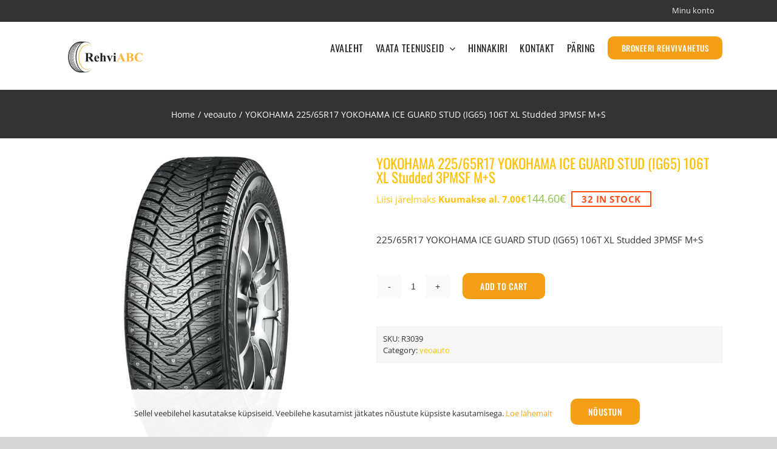

--- FILE ---
content_type: text/html; charset=UTF-8
request_url: https://rehviabc.ee/toode/yokohama-225-65r17-yokohama-ice-guard-stud-ig65-106t-xl-studded-3pmsf-ms/
body_size: 26334
content:
<!DOCTYPE html>
<html class="avada-html-layout-wide avada-html-header-position-top" dir="ltr" lang="et" prefix="og: https://ogp.me/ns#" prefix="og: http://ogp.me/ns# fb: http://ogp.me/ns/fb#">
<head>
	<meta http-equiv="X-UA-Compatible" content="IE=edge" />
	<meta http-equiv="Content-Type" content="text/html; charset=utf-8"/>
	<meta name="viewport" content="width=device-width, initial-scale=1" />
	<title>YOKOHAMA 225/65R17 YOKOHAMA ICE GUARD STUD (IG65) 106T XL Studded 3PMSF M+S – Rehvi ABC/DS Motors</title>
<link rel="alternate" hreflang="et" href="https://rehviabc.ee/toode/yokohama-225-65r17-yokohama-ice-guard-stud-ig65-106t-xl-studded-3pmsf-ms/" />
<link rel="alternate" hreflang="ru" href="https://rehviabc.ee/ru/toode/yokohama-225-65r17-yokohama-ice-guard-stud-ig65-106t-xl-studded-3pmsf-ms/" />
<link rel="alternate" hreflang="x-default" href="https://rehviabc.ee/toode/yokohama-225-65r17-yokohama-ice-guard-stud-ig65-106t-xl-studded-3pmsf-ms/" />

		<!-- All in One SEO 4.8.7 - aioseo.com -->
	<meta name="description" content="225/65R17 YOKOHAMA ICE GUARD STUD (IG65) 106T XL Studded 3PMSF M+S" />
	<meta name="robots" content="max-image-preview:large" />
	<meta name="google-site-verification" content="8pzTF2aMgijfzsmgpaWIBlfLh1TgPyJXyCTzAt7XFTU" />
	<link rel="canonical" href="https://rehviabc.ee/toode/yokohama-225-65r17-yokohama-ice-guard-stud-ig65-106t-xl-studded-3pmsf-ms/" />
	<meta name="generator" content="All in One SEO (AIOSEO) 4.8.7" />
		<meta property="og:locale" content="et_EE" />
		<meta property="og:site_name" content="Rehvi ABC/DS Motors – Autoremont ja rehvivahetus" />
		<meta property="og:type" content="article" />
		<meta property="og:title" content="YOKOHAMA 225/65R17 YOKOHAMA ICE GUARD STUD (IG65) 106T XL Studded 3PMSF M+S – Rehvi ABC/DS Motors" />
		<meta property="og:description" content="225/65R17 YOKOHAMA ICE GUARD STUD (IG65) 106T XL Studded 3PMSF M+S" />
		<meta property="og:url" content="https://rehviabc.ee/toode/yokohama-225-65r17-yokohama-ice-guard-stud-ig65-106t-xl-studded-3pmsf-ms/" />
		<meta property="article:published_time" content="2024-02-27T02:36:50+00:00" />
		<meta property="article:modified_time" content="2024-02-27T02:37:00+00:00" />
		<meta name="twitter:card" content="summary_large_image" />
		<meta name="twitter:title" content="YOKOHAMA 225/65R17 YOKOHAMA ICE GUARD STUD (IG65) 106T XL Studded 3PMSF M+S – Rehvi ABC/DS Motors" />
		<meta name="twitter:description" content="225/65R17 YOKOHAMA ICE GUARD STUD (IG65) 106T XL Studded 3PMSF M+S" />
		<script type="application/ld+json" class="aioseo-schema">
			{"@context":"https:\/\/schema.org","@graph":[{"@type":"BreadcrumbList","@id":"https:\/\/rehviabc.ee\/toode\/yokohama-225-65r17-yokohama-ice-guard-stud-ig65-106t-xl-studded-3pmsf-ms\/#breadcrumblist","itemListElement":[{"@type":"ListItem","@id":"https:\/\/rehviabc.ee#listItem","position":1,"name":"Home","item":"https:\/\/rehviabc.ee","nextItem":{"@type":"ListItem","@id":"https:\/\/rehviabc.ee\/?page_id=16557#listItem","name":"Rehvid"}},{"@type":"ListItem","@id":"https:\/\/rehviabc.ee\/?page_id=16557#listItem","position":2,"name":"Rehvid","item":"https:\/\/rehviabc.ee\/?page_id=16557","nextItem":{"@type":"ListItem","@id":"https:\/\/rehviabc.ee\/tootekategooria\/veoauto\/#listItem","name":"veoauto"},"previousItem":{"@type":"ListItem","@id":"https:\/\/rehviabc.ee#listItem","name":"Home"}},{"@type":"ListItem","@id":"https:\/\/rehviabc.ee\/tootekategooria\/veoauto\/#listItem","position":3,"name":"veoauto","item":"https:\/\/rehviabc.ee\/tootekategooria\/veoauto\/","nextItem":{"@type":"ListItem","@id":"https:\/\/rehviabc.ee\/toode\/yokohama-225-65r17-yokohama-ice-guard-stud-ig65-106t-xl-studded-3pmsf-ms\/#listItem","name":"YOKOHAMA 225\/65R17 YOKOHAMA ICE GUARD STUD (IG65) 106T XL Studded 3PMSF M+S"},"previousItem":{"@type":"ListItem","@id":"https:\/\/rehviabc.ee\/?page_id=16557#listItem","name":"Rehvid"}},{"@type":"ListItem","@id":"https:\/\/rehviabc.ee\/toode\/yokohama-225-65r17-yokohama-ice-guard-stud-ig65-106t-xl-studded-3pmsf-ms\/#listItem","position":4,"name":"YOKOHAMA 225\/65R17 YOKOHAMA ICE GUARD STUD (IG65) 106T XL Studded 3PMSF M+S","previousItem":{"@type":"ListItem","@id":"https:\/\/rehviabc.ee\/tootekategooria\/veoauto\/#listItem","name":"veoauto"}}]},{"@type":"ItemPage","@id":"https:\/\/rehviabc.ee\/toode\/yokohama-225-65r17-yokohama-ice-guard-stud-ig65-106t-xl-studded-3pmsf-ms\/#itempage","url":"https:\/\/rehviabc.ee\/toode\/yokohama-225-65r17-yokohama-ice-guard-stud-ig65-106t-xl-studded-3pmsf-ms\/","name":"YOKOHAMA 225\/65R17 YOKOHAMA ICE GUARD STUD (IG65) 106T XL Studded 3PMSF M+S \u2013 Rehvi ABC\/DS Motors","description":"225\/65R17 YOKOHAMA ICE GUARD STUD (IG65) 106T XL Studded 3PMSF M+S","inLanguage":"et","isPartOf":{"@id":"https:\/\/rehviabc.ee\/#website"},"breadcrumb":{"@id":"https:\/\/rehviabc.ee\/toode\/yokohama-225-65r17-yokohama-ice-guard-stud-ig65-106t-xl-studded-3pmsf-ms\/#breadcrumblist"},"image":{"@type":"ImageObject","url":"https:\/\/rehviabc.ee\/wp-content\/uploads\/2023\/09\/tyreimage_2838-2.jpg","@id":"https:\/\/rehviabc.ee\/toode\/yokohama-225-65r17-yokohama-ice-guard-stud-ig65-106t-xl-studded-3pmsf-ms\/#mainImage","width":1000,"height":1000},"primaryImageOfPage":{"@id":"https:\/\/rehviabc.ee\/toode\/yokohama-225-65r17-yokohama-ice-guard-stud-ig65-106t-xl-studded-3pmsf-ms\/#mainImage"},"datePublished":"2024-02-27T04:36:50+02:00","dateModified":"2024-02-27T04:37:00+02:00"},{"@type":"Organization","@id":"https:\/\/rehviabc.ee\/#organization","name":"Rehvi ABC\/DS Motors Rehvi ABC","description":"Autoremont ja rehvivahetus","url":"https:\/\/rehviabc.ee\/","email":"info@rehviabc.ee","telephone":"+37258877457","logo":{"@type":"ImageObject","url":"https:\/\/rehviabc.ee\/wp-content\/uploads\/2023\/03\/RehviABC-logo43-1.png","@id":"https:\/\/rehviabc.ee\/toode\/yokohama-225-65r17-yokohama-ice-guard-stud-ig65-106t-xl-studded-3pmsf-ms\/#organizationLogo","width":2339,"height":1654},"image":{"@id":"https:\/\/rehviabc.ee\/toode\/yokohama-225-65r17-yokohama-ice-guard-stud-ig65-106t-xl-studded-3pmsf-ms\/#organizationLogo"}},{"@type":"WebSite","@id":"https:\/\/rehviabc.ee\/#website","url":"https:\/\/rehviabc.ee\/","name":"Rehvi ABC\/DS Motors Rehvivahetus ja autoremont Keilas","alternateName":"Keila rehvivahetus","description":"Autoremont ja rehvivahetus","inLanguage":"et","publisher":{"@id":"https:\/\/rehviabc.ee\/#organization"}}]}
		</script>
		<!-- All in One SEO -->

<link rel="alternate" type="application/rss+xml" title="Rehvi ABC/DS Motors &raquo; RSS" href="https://rehviabc.ee/feed/" />
<link rel="alternate" type="application/rss+xml" title="Rehvi ABC/DS Motors &raquo; Kommentaaride RSS" href="https://rehviabc.ee/comments/feed/" />
		
		
		
		
				<link rel="alternate" type="application/rss+xml" title="Rehvi ABC/DS Motors &raquo; YOKOHAMA 225/65R17 YOKOHAMA ICE GUARD STUD (IG65) 106T XL Studded 3PMSF M+S Kommentaaride RSS" href="https://rehviabc.ee/toode/yokohama-225-65r17-yokohama-ice-guard-stud-ig65-106t-xl-studded-3pmsf-ms/feed/" />
<link rel="alternate" title="oEmbed (JSON)" type="application/json+oembed" href="https://rehviabc.ee/wp-json/oembed/1.0/embed?url=https%3A%2F%2Frehviabc.ee%2Ftoode%2Fyokohama-225-65r17-yokohama-ice-guard-stud-ig65-106t-xl-studded-3pmsf-ms%2F" />
<link rel="alternate" title="oEmbed (XML)" type="text/xml+oembed" href="https://rehviabc.ee/wp-json/oembed/1.0/embed?url=https%3A%2F%2Frehviabc.ee%2Ftoode%2Fyokohama-225-65r17-yokohama-ice-guard-stud-ig65-106t-xl-studded-3pmsf-ms%2F&#038;format=xml" />
<!-- This site uses the Google Analytics by MonsterInsights plugin v7.10.4 - Using Analytics tracking - https://www.monsterinsights.com/ -->
<script type="text/javascript" data-cfasync="false">
	var mi_version         = '7.10.4';
	var mi_track_user      = true;
	var mi_no_track_reason = '';
	
	var disableStr = 'ga-disable-UA-163853913-1';

	/* Function to detect opted out users */
	function __gaTrackerIsOptedOut() {
		return document.cookie.indexOf(disableStr + '=true') > -1;
	}

	/* Disable tracking if the opt-out cookie exists. */
	if ( __gaTrackerIsOptedOut() ) {
		window[disableStr] = true;
	}

	/* Opt-out function */
	function __gaTrackerOptout() {
	  document.cookie = disableStr + '=true; expires=Thu, 31 Dec 2099 23:59:59 UTC; path=/';
	  window[disableStr] = true;
	}
	
	if ( mi_track_user ) {
		(function(i,s,o,g,r,a,m){i['GoogleAnalyticsObject']=r;i[r]=i[r]||function(){
			(i[r].q=i[r].q||[]).push(arguments)},i[r].l=1*new Date();a=s.createElement(o),
			m=s.getElementsByTagName(o)[0];a.async=1;a.src=g;m.parentNode.insertBefore(a,m)
		})(window,document,'script','//www.google-analytics.com/analytics.js','__gaTracker');

		__gaTracker('create', 'UA-163853913-1', 'auto');
		__gaTracker('set', 'forceSSL', true);
		__gaTracker('require', 'displayfeatures');
		__gaTracker('send','pageview');
	} else {
		console.log( "" );
		(function() {
			/* https://developers.google.com/analytics/devguides/collection/analyticsjs/ */
			var noopfn = function() {
				return null;
			};
			var noopnullfn = function() {
				return null;
			};
			var Tracker = function() {
				return null;
			};
			var p = Tracker.prototype;
			p.get = noopfn;
			p.set = noopfn;
			p.send = noopfn;
			var __gaTracker = function() {
				var len = arguments.length;
				if ( len === 0 ) {
					return;
				}
				var f = arguments[len-1];
				if ( typeof f !== 'object' || f === null || typeof f.hitCallback !== 'function' ) {
					console.log( 'Not running function __gaTracker(' + arguments[0] + " ....) because you are not being tracked. " + mi_no_track_reason );
					return;
				}
				try {
					f.hitCallback();
				} catch (ex) {

				}
			};
			__gaTracker.create = function() {
				return new Tracker();
			};
			__gaTracker.getByName = noopnullfn;
			__gaTracker.getAll = function() {
				return [];
			};
			__gaTracker.remove = noopfn;
			window['__gaTracker'] = __gaTracker;
					})();
		}
</script>
<!-- / Google Analytics by MonsterInsights -->
<style id='wp-img-auto-sizes-contain-inline-css' type='text/css'>
img:is([sizes=auto i],[sizes^="auto," i]){contain-intrinsic-size:3000px 1500px}
/*# sourceURL=wp-img-auto-sizes-contain-inline-css */
</style>
<style id='wp-emoji-styles-inline-css' type='text/css'>

	img.wp-smiley, img.emoji {
		display: inline !important;
		border: none !important;
		box-shadow: none !important;
		height: 1em !important;
		width: 1em !important;
		margin: 0 0.07em !important;
		vertical-align: -0.1em !important;
		background: none !important;
		padding: 0 !important;
	}
/*# sourceURL=wp-emoji-styles-inline-css */
</style>
<style id='classic-theme-styles-inline-css' type='text/css'>
/*! This file is auto-generated */
.wp-block-button__link{color:#fff;background-color:#32373c;border-radius:9999px;box-shadow:none;text-decoration:none;padding:calc(.667em + 2px) calc(1.333em + 2px);font-size:1.125em}.wp-block-file__button{background:#32373c;color:#fff;text-decoration:none}
/*# sourceURL=/wp-includes/css/classic-themes.min.css */
</style>
<link rel='stylesheet' id='rs-plugin-settings-css' href='https://rehviabc.ee/wp-content/plugins/revslider/public/assets/css/rs6.css?ver=6.1.7' type='text/css' media='all' />
<style id='rs-plugin-settings-inline-css' type='text/css'>
#rs-demo-id {}
/*# sourceURL=rs-plugin-settings-inline-css */
</style>
<link rel='stylesheet' id='woof-css' href='https://rehviabc.ee/wp-content/plugins/woocommerce-products-filter/css/front.css?ver=6.9' type='text/css' media='all' />
<link rel='stylesheet' id='chosen-drop-down-css' href='https://rehviabc.ee/wp-content/plugins/woocommerce-products-filter/js/chosen/chosen.min.css?ver=6.9' type='text/css' media='all' />
<link rel='stylesheet' id='woof_quick_search_html_items-css' href='https://rehviabc.ee/wp-content/plugins/woocommerce-products-filter/ext/quick_search/css/quick_search.css?ver=6.9' type='text/css' media='all' />
<style id='woocommerce-inline-inline-css' type='text/css'>
.woocommerce form .form-row .required { visibility: visible; }
/*# sourceURL=woocommerce-inline-inline-css */
</style>
<link rel='stylesheet' id='xoo-wsc-css' href='https://rehviabc.ee/wp-content/plugins/side-cart-woocommerce/public/css/xoo-wsc-public.css?ver=2.0' type='text/css' media='all' />
<style id='xoo-wsc-inline-css' type='text/css'>

			.xoo-wsc-ctxt{
				font-size: 20px;
			}

			.xoo-wsc-container{
				width: 300px;
			}
			.xoo-wsc-body{
				font-size: 14px;
			}
			.xoo-wsc-img-col{
				width: 35%;
			}
			.xoo-wsc-sum-col{
				width: 60%;
			}
			.xoo-wsc-basket{
				background-color: #ffffff;
				bottom: 12px;
				position: fixed;
			}
			
			.xoo-wsc-bki{
				color: #000000;
				font-size: 35px;
			}
			.xoo-wsc-items-count{
				background-color: #ffc107;
				color: #ffffff;
			}
			.xoo-wsc-footer a.button{
				margin: 4px 0;
			}
		.xoo-wsc-footer{
				position: relative;
			}.xoo-wsc-container{
					bottom: 0;
				}
				.xoo-wsc-basket{
					right: 0;
				}
				.xoo-wsc-basket, .xoo-wsc-container{
					transition-property: right;
				}
				.xoo-wsc-items-count{
					left: -15px;
				}
				.xoo-wsc-container{
					right: -300px;
				}
				.xoo-wsc-modal.xoo-wsc-active .xoo-wsc-basket{
					right: 300px;
				}
				.xoo-wsc-modal.xoo-wsc-active .xoo-wsc-container{
					right: 0;
				}
			
/*# sourceURL=xoo-wsc-inline-css */
</style>
<link rel='stylesheet' id='cms-navigation-style-base-css' href='https://rehviabc.ee/wp-content/plugins/wpml-cms-nav/res/css/cms-navigation-base.css?ver=1.5.2' type='text/css' media='screen' />
<link rel='stylesheet' id='cms-navigation-style-css' href='https://rehviabc.ee/wp-content/plugins/wpml-cms-nav/res/css/cms-navigation.css?ver=1.5.2' type='text/css' media='screen' />
<link rel='stylesheet' id='avada-stylesheet-css' href='https://rehviabc.ee/wp-content/themes/Avada/assets/css/style.min.css?ver=6.1.2' type='text/css' media='all' />
<link rel='stylesheet' id='child-style-css' href='https://rehviabc.ee/wp-content/themes/Avada-Child-Theme/style.css?ver=6.9' type='text/css' media='all' />
<link rel='stylesheet' id='fusion-dynamic-css-css' href='https://rehviabc.ee/wp-content/uploads/fusion-styles/eeba925fcba3bf0c008dd03e76aee515.min.css?ver=2.1.2' type='text/css' media='all' />
<link rel='stylesheet' id='addtoany-css' href='https://rehviabc.ee/wp-content/plugins/add-to-any/addtoany.min.css?ver=1.15' type='text/css' media='all' />
<style id='addtoany-inline-css' type='text/css'>
@media screen and (max-width:980px){
.a2a_floating_style.a2a_vertical_style{display:none;}
}
.single-product .addtoany_list {
    float: right !important;
}
.addtoany_list .a2a_svg {
    height: 25px !important;
    width: 25px !important;
    border-radius: 0px !important;
    padding: 2px;
}
/*# sourceURL=addtoany-inline-css */
</style>
<link rel='stylesheet' id='lepopup-style-css' href='https://rehviabc.ee/wp-content/plugins/halfdata-green-popups/css/style.css?ver=7.03' type='text/css' media='all' />
<link rel='stylesheet' id='airdatepicker-css' href='https://rehviabc.ee/wp-content/plugins/halfdata-green-popups/css/airdatepicker.css?ver=7.03' type='text/css' media='all' />
<script type="text/javascript" id="monsterinsights-frontend-script-js-extra">
/* <![CDATA[ */
var monsterinsights_frontend = {"js_events_tracking":"true","download_extensions":"doc,pdf,ppt,zip,xls,docx,pptx,xlsx","inbound_paths":"[{\"path\":\"\\/go\\/\",\"label\":\"affiliate\"},{\"path\":\"\\/recommend\\/\",\"label\":\"affiliate\"}]","home_url":"https://rehviabc.ee","hash_tracking":"false"};
//# sourceURL=monsterinsights-frontend-script-js-extra
/* ]]> */
</script>
<script type="text/javascript" src="https://rehviabc.ee/wp-content/plugins/google-analytics-for-wordpress/assets/js/frontend.min.js?ver=7.10.4" id="monsterinsights-frontend-script-js"></script>
<script type="text/javascript" src="https://rehviabc.ee/wp-includes/js/jquery/jquery.min.js?ver=3.7.1" id="jquery-core-js"></script>
<script type="text/javascript" src="https://rehviabc.ee/wp-includes/js/jquery/jquery-migrate.min.js?ver=3.4.1" id="jquery-migrate-js"></script>
<script type="text/javascript" src="https://rehviabc.ee/wp-content/plugins/add-to-any/addtoany.min.js?ver=1.1" id="addtoany-js"></script>
<script type="text/javascript" src="https://rehviabc.ee/wp-content/plugins/revslider/public/assets/js/revolution.tools.min.js?ver=6.0" id="tp-tools-js"></script>
<script type="text/javascript" src="https://rehviabc.ee/wp-content/plugins/revslider/public/assets/js/rs6.min.js?ver=6.1.7" id="revmin-js"></script>
<link rel="https://api.w.org/" href="https://rehviabc.ee/wp-json/" /><link rel="alternate" title="JSON" type="application/json" href="https://rehviabc.ee/wp-json/wp/v2/product/289331" /><link rel="EditURI" type="application/rsd+xml" title="RSD" href="https://rehviabc.ee/xmlrpc.php?rsd" />
<meta name="generator" content="WordPress 6.9" />
<meta name="generator" content="WooCommerce 3.9.5" />
<link rel='shortlink' href='https://rehviabc.ee/?p=289331' />
<meta name="generator" content="WPML ver:4.5.12 stt:15,46;" />

<script data-cfasync="false">
window.a2a_config=window.a2a_config||{};a2a_config.callbacks=[];a2a_config.overlays=[];a2a_config.templates={};a2a_localize = {
	Share: "Share",
	Save: "Save",
	Subscribe: "Subscribe",
	Email: "Email",
	Bookmark: "Bookmark",
	ShowAll: "Show all",
	ShowLess: "Show less",
	FindServices: "Find service(s)",
	FindAnyServiceToAddTo: "Instantly find any service to add to",
	PoweredBy: "Powered by",
	ShareViaEmail: "Share via email",
	SubscribeViaEmail: "Subscribe via email",
	BookmarkInYourBrowser: "Bookmark in your browser",
	BookmarkInstructions: "Press Ctrl+D or \u2318+D to bookmark this page",
	AddToYourFavorites: "Add to your favorites",
	SendFromWebOrProgram: "Send from any email address or email program",
	EmailProgram: "Email program",
	More: "More&#8230;",
	ThanksForSharing: "Thanks for sharing!",
	ThanksForFollowing: "Thanks for following!"
};

(function(d,s,a,b){a=d.createElement(s);b=d.getElementsByTagName(s)[0];a.async=1;a.src="https://static.addtoany.com/menu/page.js";b.parentNode.insertBefore(a,b);})(document,"script");
</script>
<!-- Global site tag (gtag.js) - Google Analytics -->
<script async src="https://www.googletagmanager.com/gtag/js?id=UA-163853913-1"></script>
<script>
  window.dataLayer = window.dataLayer || [];
  function gtag(){dataLayer.push(arguments);}
  gtag('js', new Date());

  gtag('config', 'UA-163853913-1');
</script>
<!-- Facebook Pixel Code -->
<script>
  !function(f,b,e,v,n,t,s)
  {if(f.fbq)return;n=f.fbq=function(){n.callMethod?
  n.callMethod.apply(n,arguments):n.queue.push(arguments)};
  if(!f._fbq)f._fbq=n;n.push=n;n.loaded=!0;n.version='2.0';
  n.queue=[];t=b.createElement(e);t.async=!0;
  t.src=v;s=b.getElementsByTagName(e)[0];
  s.parentNode.insertBefore(t,s)}(window, document,'script',
  'https://connect.facebook.net/en_US/fbevents.js');
  fbq('init', '1152238585113083');
  fbq('track', 'PageView');
</script>
<noscript><img height="1" width="1" style="display:none"
  src="https://www.facebook.com/tr?id=1152238585113083&ev=PageView&noscript=1"
/></noscript>
<!-- End Facebook Pixel Code --><style>
.ribbon-wrapper {
	top: 30px;
	right: 0;	
	position: absolute;
}
.price del .amount {
    display: inline-block !important;
    color: #989a9b;
    font-weight: 800;
    text-decoration: line-through;    
}
.ribbon-front {
	background-color: #da3b20c7;
	height: 26px;
	z-index: 2;
	font-size: 12px;
	padding: 3px 5px;
	color:#f8f8f8;
	text-align: center;
	text-shadow: 0px 1px 2px #cc6666;
}

.soovitus .ribbon-front {
	background-color: #79ea68e0;
}

.voitja .ribbon-front {
	background-color: #b76511c7;
}
  .ribbon-front,
  .ribbon-back-left,
  .ribbon-back-right
{
	-moz-box-shadow: 0px 0px 4px rgba(0,0,0,0.55);
	-khtml-box-shadow: 0px 0px 4px rgba(0,0,0,0.55);
	-webkit-box-shadow: 0px 0px 4px rgba(0,0,0,0.55);
	-o-box-shadow: 0px 0px 4px rgba(0,0,0,0.55);
}

.ribbon-edge-bottomleft,
  .ribbon-edge-bottomright {
	top: 50px;
}

  .ribbon-edge-topleft,
  .ribbon-edge-bottomleft {
	left: -10px;
	border-color: transparent #9B1724 transparent transparent;
}

  .ribbon-edge-topleft {
	top: -5px;
	border-width: 5px 10px 0 0;
}
  .ribbon-edge-bottomleft {
	border-width: 0 10px 0px 0;
}

  .ribbon-edge-topright,
  .ribbon-edge-bottomright {
	left: 220px;
	border-color: transparent transparent transparent #9B1724;
}

  .ribbon-edge-topright {
	top: 0px;
	border-width: 0px 0 0 10px;
}
  .ribbon-edge-bottomright {
	border-width: 0 0 5px 10px;
}


@-webkit-keyframes flow {
	0% { left:-20px;opacity: 0;}
	50% {left:100px;opacity: 0.3;}
    100%{ left:180px;opacity: 0;}
}
@keyframes flow {
	0% { left:-20px;opacity: 0;}
	50% {left:100px;opacity: 0.3;}
    100%{ left:180px;opacity: 0;}
}

.glow{ background: rgb(255,255,255); width:40px; height:100%; z-index:999; position:absolute;-webkit-animation: flow 1.5s linear infinite;-moz-animation: flow 1.5s linear infinite;-webkit-transform: skew(20deg);
	   -moz-transform: skew(20deg);
	     -o-transform: skew(20deg);background: -moz-linear-gradient(left, rgba(255,255,255,0) 0%, rgba(255,255,255,0) 1%, rgba(255,255,255,1) 100%); /* FF3.6+ */
background: -webkit-gradient(linear, left top, right top, color-stop(0%,rgba(255,255,255,0)), color-stop(1%,rgba(255,255,255,0)), color-stop(100%,rgba(255,255,255,1))); /* Chrome,Safari4+ */
background: -webkit-linear-gradient(left, rgba(255,255,255,0) 0%,rgba(255,255,255,0) 1%,rgba(255,255,255,1) 100%); /* Chrome10+,Safari5.1+ */
background: -o-linear-gradient(left, rgba(255,255,255,0) 0%,rgba(255,255,255,0) 1%,rgba(255,255,255,1) 100%); /* Opera 11.10+ */
background: -ms-linear-gradient(left, rgba(255,255,255,0) 0%,rgba(255,255,255,0) 1%,rgba(255,255,255,1) 100%); /* IE10+ */
background: linear-gradient(to right, rgba(255,255,255,0) 0%,rgba(255,255,255,0) 1%,rgba(255,255,255,1) 100%); /* W3C */
filter: progid:DXImageTransform.Microsoft.gradient( startColorstr='#00ffffff', endColorstr='#ffffff',GradientType=1 ); /* IE6-9 */ border-left:1px solid #fff;}
	
</style>
<style type="text/css" id="css-fb-visibility">@media screen and (max-width: 640px){body:not(.fusion-builder-ui-wireframe) .fusion-no-small-visibility{display:none !important;}}@media screen and (min-width: 641px) and (max-width: 1024px){body:not(.fusion-builder-ui-wireframe) .fusion-no-medium-visibility{display:none !important;}}@media screen and (min-width: 1025px){body:not(.fusion-builder-ui-wireframe) .fusion-no-large-visibility{display:none !important;}}</style>	<noscript><style>.woocommerce-product-gallery{ opacity: 1 !important; }</style></noscript>
	
<!-- Facebook Pixel Code -->
<script type='text/javascript'>
!function(f,b,e,v,n,t,s){if(f.fbq)return;n=f.fbq=function(){n.callMethod?
n.callMethod.apply(n,arguments):n.queue.push(arguments)};if(!f._fbq)f._fbq=n;
n.push=n;n.loaded=!0;n.version='2.0';n.queue=[];t=b.createElement(e);t.async=!0;
t.src=v;s=b.getElementsByTagName(e)[0];s.parentNode.insertBefore(t,s)}(window,
document,'script','https://connect.facebook.net/en_US/fbevents.js');
</script>
<!-- End Facebook Pixel Code -->
<script type='text/javascript'>
  fbq('init', '1152238585113083', [], {
    "agent": "wordpress-6.9-2.0.1"
});
</script><script type='text/javascript'>
  fbq('track', 'PageView', []);
</script>
<!-- Facebook Pixel Code -->
<noscript>
<img height="1" width="1" style="display:none" alt="fbpx"
src="https://www.facebook.com/tr?id=1152238585113083&ev=PageView&noscript=1" />
</noscript>
<!-- End Facebook Pixel Code -->

<!-- WooCommerce Facebook Integration Begin -->

<script type='text/javascript'>
!function(f,b,e,v,n,t,s){if(f.fbq)return;n=f.fbq=function(){n.callMethod?
n.callMethod.apply(n,arguments):n.queue.push(arguments)};if(!f._fbq)f._fbq=n;
n.push=n;n.loaded=!0;n.version='2.0';n.queue=[];t=b.createElement(e);t.async=!0;
t.src=v;s=b.getElementsByTagName(e)[0];s.parentNode.insertBefore(t,s)}(window,
document,'script','https://connect.facebook.net/en_US/fbevents.js');
</script>

<script>
fbq('init', '1152238585113083', {}, {
    "agent": "woocommerce-3.9.5-1.9.11"
});

fbq('track', 'PageView', {
    "source": "woocommerce",
    "version": "3.9.5",
    "pluginVersion": "1.9.11"
});

document.addEventListener('DOMContentLoaded', function() {
  jQuery && jQuery(function($){
    $('body').on('added_to_cart', function(event) {
      // Ajax action.
      $.get('?wc-ajax=fb_inject_add_to_cart_event', function(data) {
        $('head').append(data);
      });
    });
  });
}, false);

</script>
<!-- DO NOT MODIFY -->
<!-- WooCommerce Facebook Integration end -->
    <meta name="generator" content="Powered by Slider Revolution 6.1.7 - responsive, Mobile-Friendly Slider Plugin for WordPress with comfortable drag and drop interface." />

		<script>var lepopup_customjs_handlers={};var lepopup_cookie_value="ilovefamily";var lepopup_events_data={};var lepopup_content_id="289331";var lepopup_icl_language="et";</script><script>function lepopup_add_event(_event,_data){if(typeof _lepopup_add_event == typeof undefined){jQuery(document).ready(function(){_lepopup_add_event(_event,_data);});}else{_lepopup_add_event(_event,_data);}}</script><link rel="icon" href="https://rehviabc.ee/wp-content/uploads/2020/10/cropped-logo-32x32.png" sizes="32x32" />
<link rel="icon" href="https://rehviabc.ee/wp-content/uploads/2020/10/cropped-logo-192x192.png" sizes="192x192" />
<link rel="apple-touch-icon" href="https://rehviabc.ee/wp-content/uploads/2020/10/cropped-logo-180x180.png" />
<meta name="msapplication-TileImage" content="https://rehviabc.ee/wp-content/uploads/2020/10/cropped-logo-270x270.png" />
		<!-- Facebook Pixel Code -->
		<script>
						!function(f,b,e,v,n,t,s){if(f.fbq)return;n=f.fbq=function(){n.callMethod?
				n.callMethod.apply(n,arguments):n.queue.push(arguments)};if(!f._fbq)f._fbq=n;
				n.push=n;n.loaded=!0;n.version='2.0';n.agent='dvpixelcaffeinewordpress';n.queue=[];t=b.createElement(e);t.async=!0;
				t.src=v;s=b.getElementsByTagName(e)[0];s.parentNode.insertBefore(t,s)}(window,
				document,'script','https://connect.facebook.net/en_US/fbevents.js');
			
			var aepc_pixel = {"pixel_id":"1152238585113083","user":{},"enable_advanced_events":"yes","fire_delay":"0","enable_viewcontent":"yes","enable_addtocart":"yes","enable_addtowishlist":"no","enable_initiatecheckout":"yes","enable_addpaymentinfo":"no","enable_purchase":"yes","allowed_params":{"AddToCart":{"0":"value","1":"currency","2":"content_category","3":"content_name","4":"content_type","5":"content_ids"},"AddToWishlist":{"0":"value","1":"currency","2":"content_category","3":"content_name","4":"content_type","5":"content_ids"}}},
				aepc_pixel_args = {},
				aepc_extend_args = function( args ) {
					if ( typeof args === 'undefined' ) {
						args = {};
					}

					for(var key in aepc_pixel_args)
						args[key] = aepc_pixel_args[key];

					return args;
				};

			// Extend args
			if ( 'yes' === aepc_pixel.enable_advanced_events ) {
				aepc_pixel_args.language = navigator.language;

				if ( document.referrer.indexOf( document.domain ) < 0 ) {
					aepc_pixel_args.referrer = document.referrer;
				}
			}

						fbq('init', '1152238585113083', aepc_pixel.user);

						setTimeout( function() {
				fbq('track', "PageView", aepc_pixel_args);
			}, aepc_pixel.fire_delay * 1000 );
					</script>
				<noscript><img height="1" width="1" style="display:none"
		               src="https://www.facebook.com/tr?id=1152238585113083&ev=PageView&noscript=1"
			/></noscript>
				<!-- End Facebook Pixel Code -->
		<script type="text/javascript">function setREVStartSize(e){			
			try {								
				var pw = document.getElementById(e.c).parentNode.offsetWidth,
					newh;
				pw = pw===0 || isNaN(pw) ? window.innerWidth : pw;
				e.tabw = e.tabw===undefined ? 0 : parseInt(e.tabw);
				e.thumbw = e.thumbw===undefined ? 0 : parseInt(e.thumbw);
				e.tabh = e.tabh===undefined ? 0 : parseInt(e.tabh);
				e.thumbh = e.thumbh===undefined ? 0 : parseInt(e.thumbh);
				e.tabhide = e.tabhide===undefined ? 0 : parseInt(e.tabhide);
				e.thumbhide = e.thumbhide===undefined ? 0 : parseInt(e.thumbhide);
				e.mh = e.mh===undefined || e.mh=="" || e.mh==="auto" ? 0 : parseInt(e.mh,0);		
				if(e.layout==="fullscreen" || e.l==="fullscreen") 						
					newh = Math.max(e.mh,window.innerHeight);				
				else{					
					e.gw = Array.isArray(e.gw) ? e.gw : [e.gw];
					for (var i in e.rl) if (e.gw[i]===undefined || e.gw[i]===0) e.gw[i] = e.gw[i-1];					
					e.gh = e.el===undefined || e.el==="" || (Array.isArray(e.el) && e.el.length==0)? e.gh : e.el;
					e.gh = Array.isArray(e.gh) ? e.gh : [e.gh];
					for (var i in e.rl) if (e.gh[i]===undefined || e.gh[i]===0) e.gh[i] = e.gh[i-1];
										
					var nl = new Array(e.rl.length),
						ix = 0,						
						sl;					
					e.tabw = e.tabhide>=pw ? 0 : e.tabw;
					e.thumbw = e.thumbhide>=pw ? 0 : e.thumbw;
					e.tabh = e.tabhide>=pw ? 0 : e.tabh;
					e.thumbh = e.thumbhide>=pw ? 0 : e.thumbh;					
					for (var i in e.rl) nl[i] = e.rl[i]<window.innerWidth ? 0 : e.rl[i];
					sl = nl[0];									
					for (var i in nl) if (sl>nl[i] && nl[i]>0) { sl = nl[i]; ix=i;}															
					var m = pw>(e.gw[ix]+e.tabw+e.thumbw) ? 1 : (pw-(e.tabw+e.thumbw)) / (e.gw[ix]);					

					newh =  (e.type==="carousel" && e.justify==="true" ? e.gh[ix] : (e.gh[ix] * m)) + (e.tabh + e.thumbh);
				}			
				
				if(window.rs_init_css===undefined) window.rs_init_css = document.head.appendChild(document.createElement("style"));					
				document.getElementById(e.c).height = newh;
				window.rs_init_css.innerHTML += "#"+e.c+"_wrapper { height: "+newh+"px }";				
			} catch(e){
				console.log("Failure at Presize of Slider:" + e)
			}					   
		  };</script>
		<style type="text/css" id="wp-custom-css">
			ul.products .fusion-price-rating {
	width: 100% !important;
}
.wcp-loop-images {
	width: 100%;
	margin-top: 5px;
	text-align: center;
}

.wcp-loop-images img {
	width: 18px;
}		</style>
		
        <script type="text/javascript">

            var woof_is_permalink =1;



            var woof_shop_page = "";

        


            var woof_really_curr_tax = {};

            var woof_current_page_link = location.protocol + '//' + location.host + location.pathname;

            //***lets remove pagination from woof_current_page_link

            woof_current_page_link = woof_current_page_link.replace(/\page\/[0-9]+/, "");

        
                    woof_current_page_link = "https://rehviabc.ee/?page_id=16557";

                
            var woof_link = 'https://rehviabc.ee/wp-content/plugins/woocommerce-products-filter/';



        
        </script>



        
        <script>



            var woof_ajaxurl = "https://rehviabc.ee/wp-admin/admin-ajax.php";



            var woof_lang = {

                'orderby': "orderby",

                'date': "date",

                'perpage': "per page",

                'pricerange': "price range",

                'menu_order': "menu order",

                'popularity': "popularity",

                'rating': "rating",

                'price': "price low to high",

                'price-desc': "price high to low"

            };



            if (typeof woof_lang_custom == 'undefined') {

                var woof_lang_custom = {};/*!!important*/

            }



            //***



            var woof_is_mobile = 0;

        






            var woof_show_price_search_button = 0;

            var woof_show_price_search_type = 0;

        


            var woof_show_price_search_type = 3;



            var swoof_search_slug = "swoof";



        


            var icheck_skin = {};

        
                icheck_skin = 'none';

        


            var is_woof_use_chosen =1;



        




            var woof_current_values = '{"product_orderby":"popularity"}';

            //+++

            var woof_lang_loading = "Laadimine ...";



        


            var woof_lang_show_products_filter = "show products filter";

            var woof_lang_hide_products_filter = "hide products filter";

            var woof_lang_pricerange = "price range";



            //+++



            var woof_use_beauty_scroll =0;

            //+++

            var woof_autosubmit =0;

            var woof_ajaxurl = "https://rehviabc.ee/wp-admin/admin-ajax.php";

            /*var woof_submit_link = "";*/

            var woof_is_ajax = 0;

            var woof_ajax_redraw = 0;

            var woof_ajax_page_num =1;

            var woof_ajax_first_done = false;

            var woof_checkboxes_slide_flag = true;





            //toggles

            var woof_toggle_type = "text";



            var woof_toggle_closed_text = "-";

            var woof_toggle_opened_text = "+";



            var woof_toggle_closed_image = "https://rehviabc.ee/wp-content/plugins/woocommerce-products-filter/img/plus3.png";

            var woof_toggle_opened_image = "https://rehviabc.ee/wp-content/plugins/woocommerce-products-filter/img/minus3.png";





            //indexes which can be displayed in red buttons panel

        
            var woof_accept_array = ["min_price", "orderby", "perpage", ,"product_visibility","product_cat","product_tag","pa_brand","pa_bruto-kaal","pa_diame","pa_diameeter","pa_ean","pa_hooaeg","pa_indeks","pa_info","pa_ip","pa_kaitse","pa_kutusekulu","pa_laius","pa_li","pa_mura","pa_muratugevuse-hinne","pa_naelad","pa_neto-kaal","pa_parim-hind","pa_pkpcena","pa_profiil","pa_rrc","pa_si","pa_taastatud","pa_tuup","pa_wet","translation_priority"];



        






            //***

            //for extensions



            var woof_ext_init_functions = null;

        




        


            var woof_overlay_skin = "default";



            jQuery(function () {

                try

                {

                    woof_current_values = jQuery.parseJSON(woof_current_values);

                } catch (e)

                {

                    woof_current_values = null;

                }

                if (woof_current_values == null || woof_current_values.length == 0) {

                    woof_current_values = {};

                }



            });



            function woof_js_after_ajax_done() {

                jQuery(document).trigger('woof_ajax_done');

        
            }

        </script>

        		<script type="text/javascript">
			var doc = document.documentElement;
			doc.setAttribute( 'data-useragent', navigator.userAgent );
		</script>
		<style id="wpforms-css-vars-root">
				:root {
					--wpforms-field-border-radius: 3px;
--wpforms-field-border-style: solid;
--wpforms-field-border-size: 1px;
--wpforms-field-background-color: #ffffff;
--wpforms-field-border-color: rgba( 0, 0, 0, 0.25 );
--wpforms-field-border-color-spare: rgba( 0, 0, 0, 0.25 );
--wpforms-field-text-color: rgba( 0, 0, 0, 0.7 );
--wpforms-field-menu-color: #ffffff;
--wpforms-label-color: rgba( 0, 0, 0, 0.85 );
--wpforms-label-sublabel-color: rgba( 0, 0, 0, 0.55 );
--wpforms-label-error-color: #d63637;
--wpforms-button-border-radius: 3px;
--wpforms-button-border-style: none;
--wpforms-button-border-size: 1px;
--wpforms-button-background-color: #066aab;
--wpforms-button-border-color: #066aab;
--wpforms-button-text-color: #ffffff;
--wpforms-page-break-color: #066aab;
--wpforms-background-image: none;
--wpforms-background-position: center center;
--wpforms-background-repeat: no-repeat;
--wpforms-background-size: cover;
--wpforms-background-width: 100px;
--wpforms-background-height: 100px;
--wpforms-background-color: rgba( 0, 0, 0, 0 );
--wpforms-background-url: none;
--wpforms-container-padding: 0px;
--wpforms-container-border-style: none;
--wpforms-container-border-width: 1px;
--wpforms-container-border-color: #000000;
--wpforms-container-border-radius: 3px;
--wpforms-field-size-input-height: 43px;
--wpforms-field-size-input-spacing: 15px;
--wpforms-field-size-font-size: 16px;
--wpforms-field-size-line-height: 19px;
--wpforms-field-size-padding-h: 14px;
--wpforms-field-size-checkbox-size: 16px;
--wpforms-field-size-sublabel-spacing: 5px;
--wpforms-field-size-icon-size: 1;
--wpforms-label-size-font-size: 16px;
--wpforms-label-size-line-height: 19px;
--wpforms-label-size-sublabel-font-size: 14px;
--wpforms-label-size-sublabel-line-height: 17px;
--wpforms-button-size-font-size: 17px;
--wpforms-button-size-height: 41px;
--wpforms-button-size-padding-h: 15px;
--wpforms-button-size-margin-top: 10px;
--wpforms-container-shadow-size-box-shadow: none;

				}
			</style>
	<style id='global-styles-inline-css' type='text/css'>
:root{--wp--preset--aspect-ratio--square: 1;--wp--preset--aspect-ratio--4-3: 4/3;--wp--preset--aspect-ratio--3-4: 3/4;--wp--preset--aspect-ratio--3-2: 3/2;--wp--preset--aspect-ratio--2-3: 2/3;--wp--preset--aspect-ratio--16-9: 16/9;--wp--preset--aspect-ratio--9-16: 9/16;--wp--preset--color--black: #000000;--wp--preset--color--cyan-bluish-gray: #abb8c3;--wp--preset--color--white: #ffffff;--wp--preset--color--pale-pink: #f78da7;--wp--preset--color--vivid-red: #cf2e2e;--wp--preset--color--luminous-vivid-orange: #ff6900;--wp--preset--color--luminous-vivid-amber: #fcb900;--wp--preset--color--light-green-cyan: #7bdcb5;--wp--preset--color--vivid-green-cyan: #00d084;--wp--preset--color--pale-cyan-blue: #8ed1fc;--wp--preset--color--vivid-cyan-blue: #0693e3;--wp--preset--color--vivid-purple: #9b51e0;--wp--preset--gradient--vivid-cyan-blue-to-vivid-purple: linear-gradient(135deg,rgb(6,147,227) 0%,rgb(155,81,224) 100%);--wp--preset--gradient--light-green-cyan-to-vivid-green-cyan: linear-gradient(135deg,rgb(122,220,180) 0%,rgb(0,208,130) 100%);--wp--preset--gradient--luminous-vivid-amber-to-luminous-vivid-orange: linear-gradient(135deg,rgb(252,185,0) 0%,rgb(255,105,0) 100%);--wp--preset--gradient--luminous-vivid-orange-to-vivid-red: linear-gradient(135deg,rgb(255,105,0) 0%,rgb(207,46,46) 100%);--wp--preset--gradient--very-light-gray-to-cyan-bluish-gray: linear-gradient(135deg,rgb(238,238,238) 0%,rgb(169,184,195) 100%);--wp--preset--gradient--cool-to-warm-spectrum: linear-gradient(135deg,rgb(74,234,220) 0%,rgb(151,120,209) 20%,rgb(207,42,186) 40%,rgb(238,44,130) 60%,rgb(251,105,98) 80%,rgb(254,248,76) 100%);--wp--preset--gradient--blush-light-purple: linear-gradient(135deg,rgb(255,206,236) 0%,rgb(152,150,240) 100%);--wp--preset--gradient--blush-bordeaux: linear-gradient(135deg,rgb(254,205,165) 0%,rgb(254,45,45) 50%,rgb(107,0,62) 100%);--wp--preset--gradient--luminous-dusk: linear-gradient(135deg,rgb(255,203,112) 0%,rgb(199,81,192) 50%,rgb(65,88,208) 100%);--wp--preset--gradient--pale-ocean: linear-gradient(135deg,rgb(255,245,203) 0%,rgb(182,227,212) 50%,rgb(51,167,181) 100%);--wp--preset--gradient--electric-grass: linear-gradient(135deg,rgb(202,248,128) 0%,rgb(113,206,126) 100%);--wp--preset--gradient--midnight: linear-gradient(135deg,rgb(2,3,129) 0%,rgb(40,116,252) 100%);--wp--preset--font-size--small: 11.25px;--wp--preset--font-size--medium: 20px;--wp--preset--font-size--large: 22.5px;--wp--preset--font-size--x-large: 42px;--wp--preset--font-size--normal: 15px;--wp--preset--font-size--xlarge: 30px;--wp--preset--font-size--huge: 45px;--wp--preset--spacing--20: 0.44rem;--wp--preset--spacing--30: 0.67rem;--wp--preset--spacing--40: 1rem;--wp--preset--spacing--50: 1.5rem;--wp--preset--spacing--60: 2.25rem;--wp--preset--spacing--70: 3.38rem;--wp--preset--spacing--80: 5.06rem;--wp--preset--shadow--natural: 6px 6px 9px rgba(0, 0, 0, 0.2);--wp--preset--shadow--deep: 12px 12px 50px rgba(0, 0, 0, 0.4);--wp--preset--shadow--sharp: 6px 6px 0px rgba(0, 0, 0, 0.2);--wp--preset--shadow--outlined: 6px 6px 0px -3px rgb(255, 255, 255), 6px 6px rgb(0, 0, 0);--wp--preset--shadow--crisp: 6px 6px 0px rgb(0, 0, 0);}:where(.is-layout-flex){gap: 0.5em;}:where(.is-layout-grid){gap: 0.5em;}body .is-layout-flex{display: flex;}.is-layout-flex{flex-wrap: wrap;align-items: center;}.is-layout-flex > :is(*, div){margin: 0;}body .is-layout-grid{display: grid;}.is-layout-grid > :is(*, div){margin: 0;}:where(.wp-block-columns.is-layout-flex){gap: 2em;}:where(.wp-block-columns.is-layout-grid){gap: 2em;}:where(.wp-block-post-template.is-layout-flex){gap: 1.25em;}:where(.wp-block-post-template.is-layout-grid){gap: 1.25em;}.has-black-color{color: var(--wp--preset--color--black) !important;}.has-cyan-bluish-gray-color{color: var(--wp--preset--color--cyan-bluish-gray) !important;}.has-white-color{color: var(--wp--preset--color--white) !important;}.has-pale-pink-color{color: var(--wp--preset--color--pale-pink) !important;}.has-vivid-red-color{color: var(--wp--preset--color--vivid-red) !important;}.has-luminous-vivid-orange-color{color: var(--wp--preset--color--luminous-vivid-orange) !important;}.has-luminous-vivid-amber-color{color: var(--wp--preset--color--luminous-vivid-amber) !important;}.has-light-green-cyan-color{color: var(--wp--preset--color--light-green-cyan) !important;}.has-vivid-green-cyan-color{color: var(--wp--preset--color--vivid-green-cyan) !important;}.has-pale-cyan-blue-color{color: var(--wp--preset--color--pale-cyan-blue) !important;}.has-vivid-cyan-blue-color{color: var(--wp--preset--color--vivid-cyan-blue) !important;}.has-vivid-purple-color{color: var(--wp--preset--color--vivid-purple) !important;}.has-black-background-color{background-color: var(--wp--preset--color--black) !important;}.has-cyan-bluish-gray-background-color{background-color: var(--wp--preset--color--cyan-bluish-gray) !important;}.has-white-background-color{background-color: var(--wp--preset--color--white) !important;}.has-pale-pink-background-color{background-color: var(--wp--preset--color--pale-pink) !important;}.has-vivid-red-background-color{background-color: var(--wp--preset--color--vivid-red) !important;}.has-luminous-vivid-orange-background-color{background-color: var(--wp--preset--color--luminous-vivid-orange) !important;}.has-luminous-vivid-amber-background-color{background-color: var(--wp--preset--color--luminous-vivid-amber) !important;}.has-light-green-cyan-background-color{background-color: var(--wp--preset--color--light-green-cyan) !important;}.has-vivid-green-cyan-background-color{background-color: var(--wp--preset--color--vivid-green-cyan) !important;}.has-pale-cyan-blue-background-color{background-color: var(--wp--preset--color--pale-cyan-blue) !important;}.has-vivid-cyan-blue-background-color{background-color: var(--wp--preset--color--vivid-cyan-blue) !important;}.has-vivid-purple-background-color{background-color: var(--wp--preset--color--vivid-purple) !important;}.has-black-border-color{border-color: var(--wp--preset--color--black) !important;}.has-cyan-bluish-gray-border-color{border-color: var(--wp--preset--color--cyan-bluish-gray) !important;}.has-white-border-color{border-color: var(--wp--preset--color--white) !important;}.has-pale-pink-border-color{border-color: var(--wp--preset--color--pale-pink) !important;}.has-vivid-red-border-color{border-color: var(--wp--preset--color--vivid-red) !important;}.has-luminous-vivid-orange-border-color{border-color: var(--wp--preset--color--luminous-vivid-orange) !important;}.has-luminous-vivid-amber-border-color{border-color: var(--wp--preset--color--luminous-vivid-amber) !important;}.has-light-green-cyan-border-color{border-color: var(--wp--preset--color--light-green-cyan) !important;}.has-vivid-green-cyan-border-color{border-color: var(--wp--preset--color--vivid-green-cyan) !important;}.has-pale-cyan-blue-border-color{border-color: var(--wp--preset--color--pale-cyan-blue) !important;}.has-vivid-cyan-blue-border-color{border-color: var(--wp--preset--color--vivid-cyan-blue) !important;}.has-vivid-purple-border-color{border-color: var(--wp--preset--color--vivid-purple) !important;}.has-vivid-cyan-blue-to-vivid-purple-gradient-background{background: var(--wp--preset--gradient--vivid-cyan-blue-to-vivid-purple) !important;}.has-light-green-cyan-to-vivid-green-cyan-gradient-background{background: var(--wp--preset--gradient--light-green-cyan-to-vivid-green-cyan) !important;}.has-luminous-vivid-amber-to-luminous-vivid-orange-gradient-background{background: var(--wp--preset--gradient--luminous-vivid-amber-to-luminous-vivid-orange) !important;}.has-luminous-vivid-orange-to-vivid-red-gradient-background{background: var(--wp--preset--gradient--luminous-vivid-orange-to-vivid-red) !important;}.has-very-light-gray-to-cyan-bluish-gray-gradient-background{background: var(--wp--preset--gradient--very-light-gray-to-cyan-bluish-gray) !important;}.has-cool-to-warm-spectrum-gradient-background{background: var(--wp--preset--gradient--cool-to-warm-spectrum) !important;}.has-blush-light-purple-gradient-background{background: var(--wp--preset--gradient--blush-light-purple) !important;}.has-blush-bordeaux-gradient-background{background: var(--wp--preset--gradient--blush-bordeaux) !important;}.has-luminous-dusk-gradient-background{background: var(--wp--preset--gradient--luminous-dusk) !important;}.has-pale-ocean-gradient-background{background: var(--wp--preset--gradient--pale-ocean) !important;}.has-electric-grass-gradient-background{background: var(--wp--preset--gradient--electric-grass) !important;}.has-midnight-gradient-background{background: var(--wp--preset--gradient--midnight) !important;}.has-small-font-size{font-size: var(--wp--preset--font-size--small) !important;}.has-medium-font-size{font-size: var(--wp--preset--font-size--medium) !important;}.has-large-font-size{font-size: var(--wp--preset--font-size--large) !important;}.has-x-large-font-size{font-size: var(--wp--preset--font-size--x-large) !important;}
/*# sourceURL=global-styles-inline-css */
</style>
<link rel='stylesheet' id='tooltip-css-css' href='https://rehviabc.ee/wp-content/plugins/woocommerce-products-filter/js/tooltip/css/tooltipster.bundle.min.css?ver=6.9' type='text/css' media='all' />
<link rel='stylesheet' id='tooltip-css-noir-css' href='https://rehviabc.ee/wp-content/plugins/woocommerce-products-filter/js/tooltip/css/plugins/tooltipster/sideTip/themes/tooltipster-sideTip-noir.min.css?ver=6.9' type='text/css' media='all' />
<link rel='stylesheet' id='holm_logo_front-css' href='https://rehviabc.ee/wp-content/plugins/holm-makselingi-moodul-woocommerce-main/assets/css/holmfront.css?ver=6.9' type='text/css' media='all' />
<link rel='stylesheet' id='liisi_logo_front-css' href='https://rehviabc.ee/wp-content/plugins/liisi-makselingi-moodul-woocommerce-master/assets/css/liisifront.css?ver=6.9' type='text/css' media='all' />
</head>

<body class="wp-singular product-template-default single single-product postid-289331 wp-theme-Avada wp-child-theme-Avada-Child-Theme theme-Avada woocommerce woocommerce-page woocommerce-no-js fusion-image-hovers fusion-pagination-sizing fusion-button_size-large fusion-button_type-flat fusion-button_span-no avada-image-rollover-circle-no avada-image-rollover-no fusion-body ltr fusion-sticky-header no-mobile-slidingbar no-mobile-totop avada-has-rev-slider-styles fusion-disable-outline woo-tabs-horizontal fusion-sub-menu-fade mobile-logo-pos-left layout-wide-mode avada-has-boxed-modal-shadow-none layout-scroll-offset-full avada-has-zero-margin-offset-top fusion-top-header menu-text-align-center fusion-woo-product-design-classic fusion-woo-shop-page-columns-4 fusion-woo-related-columns-5 fusion-woo-archive-page-columns-4 fusion-woocommerce-equal-heights avada-woo-one-page-checkout avada-has-woo-gallery-disabled mobile-menu-design-flyout fusion-hide-pagination-text fusion-header-layout-v3 avada-responsive avada-footer-fx-none avada-menu-highlight-style-bottombar fusion-search-form-classic fusion-main-menu-search-dropdown fusion-avatar-square avada-sticky-shrinkage avada-dropdown-styles avada-blog-layout-medium avada-blog-archive-layout-medium avada-header-shadow-no avada-menu-icon-position-left avada-has-megamenu-shadow avada-has-mainmenu-dropdown-divider avada-has-titlebar-bar_and_content avada-header-border-color-full-transparent avada-has-pagination-padding avada-flyout-menu-direction-fade">
		<a class="skip-link screen-reader-text" href="#content">Skip to content</a>

	<div id="boxed-wrapper">
		<div class="fusion-sides-frame"></div>
		<div id="wrapper" class="fusion-wrapper">
			<div id="home" style="position:relative;top:-1px;"></div>
			
			<header class="fusion-header-wrapper">
				<div class="fusion-header-v3 fusion-logo-alignment fusion-logo-left fusion-sticky-menu- fusion-sticky-logo- fusion-mobile-logo-  fusion-mobile-menu-design-flyout fusion-header-has-flyout-menu">
					
<div class="fusion-secondary-header">
	<div class="fusion-row">
					<div class="fusion-alignleft">
				<div class="fusion-contact-info"><span class="fusion-contact-info-phone-number"><a id="bron-calendar" href="https://rehviabc.ee/bookings-list/">Kalender</a></span></div>			</div>
							<div class="fusion-alignright">
				<nav class="fusion-secondary-menu" role="navigation" aria-label="Secondary Menu"><ul id="menu-top" class="menu"><li  id="menu-item-68224"  class="menu-item menu-item-type-post_type menu-item-object-page menu-item-68224"  data-item-id="68224"><a  href="https://rehviabc.ee/minu-konto/" class="fusion-bottombar-highlight"><span class="menu-text">Minu konto</span></a></li></ul></nav><nav class="fusion-mobile-nav-holder fusion-mobile-menu-text-align-left" aria-label="Secondary Mobile Menu"></nav>			</div>
			</div>
</div>
<div class="fusion-header-sticky-height"></div>
<div class="fusion-header">
	<div class="fusion-row">
					<div class="fusion-header-has-flyout-menu-content">
					<div class="fusion-logo" data-margin-top="5px" data-margin-bottom="0px" data-margin-left="9px" data-margin-right="0px">
			<a class="fusion-logo-link"  href="https://rehviabc.ee/" >

						<!-- standard logo -->
			<img src="https://rehviabc.ee/wp-content/uploads/2023/03/cropped-RehviABC-logo43-1-300x212.png" srcset="https://rehviabc.ee/wp-content/uploads/2023/03/cropped-RehviABC-logo43-1-300x212.png 1x, https://rehviabc.ee/wp-content/uploads/2023/03/cropped-RehviABC-logo43-1-300x212.png 2x" width="150" height="106" style="max-height:106px;height:auto;" alt="Rehvi ABC/DS Motors Logo" data-retina_logo_url="https://rehviabc.ee/wp-content/uploads/2023/03/cropped-RehviABC-logo43-1-300x212.png" class="fusion-standard-logo" />

			
					</a>
		</div>		<nav class="fusion-main-menu" aria-label="Main Menu"><ul id="menu-menu" class="fusion-menu"><li  id="menu-item-20355"  class="menu-item menu-item-type-post_type menu-item-object-page menu-item-home menu-item-20355"  data-item-id="20355"><a  href="https://rehviabc.ee/" class="fusion-bottombar-highlight"><span class="menu-text">Avaleht</span></a></li><li  id="menu-item-27770"  class="menu-item menu-item-type-post_type menu-item-object-page menu-item-has-children menu-item-27770 fusion-dropdown-menu"  data-item-id="27770"><a  href="https://rehviabc.ee/teenused/rehvitood/" class="fusion-bottombar-highlight"><span class="menu-text">Vaata teenuseid</span> <span class="fusion-caret"><i class="fusion-dropdown-indicator"></i></span></a><ul class="sub-menu"><li  id="menu-item-27782"  class="menu-item menu-item-type-post_type menu-item-object-page menu-item-27782 fusion-dropdown-submenu" ><a  href="https://rehviabc.ee/teenused/rehvitood/" class="fusion-bottombar-highlight"><span>Rehvitööd</span></a></li><li  id="menu-item-27781"  class="menu-item menu-item-type-post_type menu-item-object-page menu-item-27781 fusion-dropdown-submenu" ><a  href="https://rehviabc.ee/teenused/veatuvastus-ehk-diagnostika/" class="fusion-bottombar-highlight"><span>Diagnostika</span></a></li><li  id="menu-item-27780"  class="menu-item menu-item-type-post_type menu-item-object-page menu-item-27780 fusion-dropdown-submenu" ><a  href="https://rehviabc.ee/teenused/auto-korraline-hooldus/" class="fusion-bottombar-highlight"><span>Auto korraline hooldus</span></a></li><li  id="menu-item-69699"  class="menu-item menu-item-type-post_type menu-item-object-page menu-item-69699 fusion-dropdown-submenu" ><a  href="https://rehviabc.ee/auto-remont/" class="fusion-bottombar-highlight"><span>Auto remont</span></a></li><li  id="menu-item-384071"  class="menu-item menu-item-type-post_type menu-item-object-page menu-item-384071 fusion-dropdown-submenu" ><a  href="https://rehviabc.ee/mootorite-remont/" class="fusion-bottombar-highlight"><span>Mootorite remont</span></a></li><li  id="menu-item-27779"  class="menu-item menu-item-type-post_type menu-item-object-page menu-item-27779 fusion-dropdown-submenu" ><a  href="https://rehviabc.ee/teenused/varuosade-muuk-ja-vahetus/" class="fusion-bottombar-highlight"><span>Varuosade vahetus ja müük</span></a></li></ul></li><li  id="menu-item-69745"  class="menu-item menu-item-type-post_type menu-item-object-page menu-item-69745"  data-item-id="69745"><a  href="https://rehviabc.ee/hinnakiri/" class="fusion-bottombar-highlight"><span class="menu-text">Hinnakiri</span></a></li><li  id="menu-item-20353"  class="menu-item menu-item-type-post_type menu-item-object-page menu-item-20353"  data-item-id="20353"><a  href="https://rehviabc.ee/kontakt/" class="fusion-bottombar-highlight"><span class="menu-text">Kontakt</span></a></li><li  id="menu-item-382626"  class="menu-item menu-item-type-post_type menu-item-object-page menu-item-382626"  data-item-id="382626"><a  href="https://rehviabc.ee/paring/" class="fusion-bottombar-highlight"><span class="menu-text">Päring</span></a></li><li  id="menu-item-69920"  class="menu-item menu-item-type-post_type menu-item-object-page menu-item-69920 fusion-menu-item-button"  data-item-id="69920"><a  href="https://rehviabc.ee/broneeri-rehvivahetus/" class="fusion-bottombar-highlight"><span class="menu-text fusion-button button-default button-medium">BRONEERI REHVIVAHETUS</span></a></li></ul></nav><div class="fusion-flyout-menu-icons fusion-flyout-mobile-menu-icons">
	
	
	
				<a class="fusion-flyout-menu-toggle" aria-hidden="true" aria-label="Toggle Menu" href="#">
			<div class="fusion-toggle-icon-line"></div>
			<div class="fusion-toggle-icon-line"></div>
			<div class="fusion-toggle-icon-line"></div>
		</a>
	</div>


<div class="fusion-flyout-menu-bg"></div>

<nav class="fusion-mobile-nav-holder fusion-flyout-menu fusion-flyout-mobile-menu" aria-label="Main Menu Mobile"></nav>

							</div>
			</div>
</div>
				</div>
				<div class="fusion-clearfix"></div>
			</header>
						
			
		<div id="sliders-container">
					</div>
				
			
			<div class="avada-page-titlebar-wrapper">
				<div class="fusion-page-title-bar fusion-page-title-bar-none fusion-page-title-bar-center">
	<div class="fusion-page-title-row">
		<div class="fusion-page-title-wrapper">
			<div class="fusion-page-title-captions">

				
															<div class="fusion-page-title-secondary">
							<div class="fusion-breadcrumbs" itemscope itemtype="https://schema.org/BreadcrumbList"><span itemprop="itemListElement" itemscope itemtype="https://schema.org/ListItem"><a itemprop="item" href="https://rehviabc.ee"><span itemprop="name">Home</span></a><meta itemprop="position" content="1"></span><span class="fusion-breadcrumb-sep">/</span><span itemprop="itemListElement" itemscope itemtype="https://schema.org/ListItem"><a itemprop="item" href="https://rehviabc.ee/tootekategooria/veoauto/"><span itemprop="name">veoauto</span></a><meta itemprop="position" content="2"></span><span class="fusion-breadcrumb-sep">/</span><span itemprop="itemListElement" itemscope itemtype="https://schema.org/ListItem"><span itemprop="name" class="breadcrumb-leaf">YOKOHAMA 225/65R17 YOKOHAMA ICE GUARD STUD (IG65) 106T XL Studded 3PMSF M+S</span><meta itemprop="position" content="3"></span></div>						</div>
									
			</div>

			
		</div>
	</div>
</div>
			</div>

						<main id="main" class="clearfix ">
				<div class="fusion-row" style="">

			<div class="woocommerce-container">
			<section id="content"class="" style="width: 100%;">
		
		
			<div class="woocommerce-notices-wrapper"></div><div id="product-289331" class="product type-product post-289331 status-publish first instock product_cat-veoauto has-post-thumbnail taxable shipping-taxable purchasable product-type-simple pa_brand-yokohama pa_diameeter-9932 pa_ean-29295 pa_hooaeg-talv pa_indeks-106t pa_laius-12048 pa_naelad-naelrehvid pa_profiil-9231 pa_taastatud-uus">

	<div class="avada-single-product-gallery-wrapper">
<div class="woocommerce-product-gallery woocommerce-product-gallery--with-images woocommerce-product-gallery--columns-4 images avada-product-gallery" data-columns="4" style="opacity: 0; transition: opacity .25s ease-in-out;">
	<figure class="woocommerce-product-gallery__wrapper">
		<div data-thumb="https://rehviabc.ee/wp-content/uploads/2023/09/tyreimage_2838-2-100x100.jpg" data-thumb-alt="" class="woocommerce-product-gallery__image"><a href="https://rehviabc.ee/wp-content/uploads/2023/09/tyreimage_2838-2.jpg"><img width="700" height="700" src="https://rehviabc.ee/wp-content/uploads/2023/09/tyreimage_2838-2-700x700.jpg" class="wp-post-image" alt="" title="tyreimage_2838" data-caption="" data-src="https://rehviabc.ee/wp-content/uploads/2023/09/tyreimage_2838-2.jpg" data-large_image="https://rehviabc.ee/wp-content/uploads/2023/09/tyreimage_2838-2.jpg" data-large_image_width="1000" data-large_image_height="1000" decoding="async" fetchpriority="high" srcset="https://rehviabc.ee/wp-content/uploads/2023/09/tyreimage_2838-2-66x66.jpg 66w, https://rehviabc.ee/wp-content/uploads/2023/09/tyreimage_2838-2-100x100.jpg 100w, https://rehviabc.ee/wp-content/uploads/2023/09/tyreimage_2838-2-150x150.jpg 150w, https://rehviabc.ee/wp-content/uploads/2023/09/tyreimage_2838-2-200x200.jpg 200w, https://rehviabc.ee/wp-content/uploads/2023/09/tyreimage_2838-2-300x300.jpg 300w, https://rehviabc.ee/wp-content/uploads/2023/09/tyreimage_2838-2-400x400.jpg 400w, https://rehviabc.ee/wp-content/uploads/2023/09/tyreimage_2838-2-600x600.jpg 600w, https://rehviabc.ee/wp-content/uploads/2023/09/tyreimage_2838-2-700x700.jpg 700w, https://rehviabc.ee/wp-content/uploads/2023/09/tyreimage_2838-2-768x768.jpg 768w, https://rehviabc.ee/wp-content/uploads/2023/09/tyreimage_2838-2-800x800.jpg 800w, https://rehviabc.ee/wp-content/uploads/2023/09/tyreimage_2838-2.jpg 1000w" sizes="(max-width: 700px) 100vw, 700px" /></a><a class="avada-product-gallery-lightbox-trigger" href="https://rehviabc.ee/wp-content/uploads/2023/09/tyreimage_2838-2.jpg" data-rel="iLightbox[]" alt="" data-title="tyreimage_2838" data-caption=""></a></div>	</figure>
</div>
</div>

	<div class="summary entry-summary">
		<div class="summary-container"><h1 itemprop="name" class="product_title entry-title">YOKOHAMA 225/65R17 YOKOHAMA ICE GUARD STUD (IG65) 106T XL Studded 3PMSF M+S</h1>
<div class="liisi_logo"> <a href="https://www.rehviabc.ee/liisi-jarelmaks/" target="_blank" >Liisi järelmaks <b> Kuumakse al. <span class="woocommerce-Price-amount amount">7.00<span class="woocommerce-Price-currencySymbol">&euro;</span></span></b></a></div><p class="price"><span class="woocommerce-Price-amount amount">144.60<span class="woocommerce-Price-currencySymbol">&euro;</span></span></p>
<div class="avada-availability">
	<p class="stock in-stock">32 in stock</p></div>
<div class="product-border fusion-separator sep-none"></div>

<div class="post-content woocommerce-product-details__short-description">
	<p>225/65R17 YOKOHAMA ICE GUARD STUD (IG65) 106T XL Studded 3PMSF M+S</p>
</div>
<p class="stock in-stock"> in stock</p>

	
	<form class="cart" action="https://rehviabc.ee/toode/yokohama-225-65r17-yokohama-ice-guard-stud-ig65-106t-xl-studded-3pmsf-ms/" method="post" enctype='multipart/form-data'>
		
			<div class="quantity">
				<label class="screen-reader-text" for="quantity_69671d14b83e0">YOKOHAMA 225/65R17 YOKOHAMA ICE GUARD STUD (IG65) 106T XL Studded 3PMSF M+S quantity</label>
		<input
			type="number"
			id="quantity_69671d14b83e0"
			class="input-text qty text"
			step="1"
			min="1"
			max="32"
			name="quantity"
			value="1"
			title="Qty"
			size="4"
			inputmode="numeric" />
			</div>
	
		<button type="submit" name="add-to-cart" value="289331" class="single_add_to_cart_button button alt">Add to cart</button>

			</form>

	
<div class="product_meta">

	
	
		<span class="sku_wrapper">SKU: <span class="sku">R3039</span></span>

	
	<span class="posted_in">Category: <a href="https://rehviabc.ee/tootekategooria/veoauto/" rel="tag">veoauto</a></span>
	
	
</div>
</div>	</div>

	
	<div class="woocommerce-tabs wc-tabs-wrapper">
		<ul class="tabs wc-tabs" role="tablist">
							<li class="additional_information_tab" id="tab-title-additional_information" role="tab" aria-controls="tab-additional_information">
					<a href="#tab-additional_information">
						Additional information					</a>
				</li>
					</ul>
					<div class="woocommerce-Tabs-panel woocommerce-Tabs-panel--additional_information panel entry-content wc-tab" id="tab-additional_information" role="tabpanel" aria-labelledby="tab-title-additional_information">
				
	<h3>Additional information</h3>

<table class="woocommerce-product-attributes shop_attributes">
			<tr class="woocommerce-product-attributes-item woocommerce-product-attributes-item--attribute_pa_laius">
			<th class="woocommerce-product-attributes-item__label">Laius</th>
			<td class="woocommerce-product-attributes-item__value"><p><a href="https://rehviabc.ee/laius/225/" rel="tag">225</a></p>
</td>
		</tr>
			<tr class="woocommerce-product-attributes-item woocommerce-product-attributes-item--attribute_pa_profiil">
			<th class="woocommerce-product-attributes-item__label">Profiil</th>
			<td class="woocommerce-product-attributes-item__value"><p><a href="https://rehviabc.ee/profiil/65/" rel="tag">65</a></p>
</td>
		</tr>
			<tr class="woocommerce-product-attributes-item woocommerce-product-attributes-item--attribute_pa_diameeter">
			<th class="woocommerce-product-attributes-item__label">Diameeter</th>
			<td class="woocommerce-product-attributes-item__value"><p><a href="https://rehviabc.ee/diameeter/17/" rel="tag">17</a></p>
</td>
		</tr>
			<tr class="woocommerce-product-attributes-item woocommerce-product-attributes-item--attribute_pa_brand">
			<th class="woocommerce-product-attributes-item__label">Bränd</th>
			<td class="woocommerce-product-attributes-item__value"><p><a href="https://rehviabc.ee/brand/yokohama/" rel="tag">YOKOHAMA</a></p>
</td>
		</tr>
			<tr class="woocommerce-product-attributes-item woocommerce-product-attributes-item--attribute_pa_hooaeg">
			<th class="woocommerce-product-attributes-item__label">Hooaeg</th>
			<td class="woocommerce-product-attributes-item__value"><p><a href="https://rehviabc.ee/hooaeg/talv/" rel="tag">talv</a></p>
</td>
		</tr>
			<tr class="woocommerce-product-attributes-item woocommerce-product-attributes-item--attribute_pa_indeks">
			<th class="woocommerce-product-attributes-item__label">Indeks</th>
			<td class="woocommerce-product-attributes-item__value"><p><a href="https://rehviabc.ee/indeks/106t/" rel="tag">106T</a></p>
</td>
		</tr>
			<tr class="woocommerce-product-attributes-item woocommerce-product-attributes-item--attribute_pa_ean">
			<th class="woocommerce-product-attributes-item__label">EAN</th>
			<td class="woocommerce-product-attributes-item__value"><p><a href="https://rehviabc.ee/ean/4968814933388/" rel="tag">4968814933388</a></p>
</td>
		</tr>
			<tr class="woocommerce-product-attributes-item woocommerce-product-attributes-item--attribute_pa_naelad">
			<th class="woocommerce-product-attributes-item__label">Naelad</th>
			<td class="woocommerce-product-attributes-item__value"><p><a href="https://rehviabc.ee/naelad/naelrehvid/" rel="tag">naelrehvid</a></p>
</td>
		</tr>
			<tr class="woocommerce-product-attributes-item woocommerce-product-attributes-item--attribute_pa_taastatud">
			<th class="woocommerce-product-attributes-item__label">Taastatud</th>
			<td class="woocommerce-product-attributes-item__value"><p><a href="https://rehviabc.ee/taastatud/uus/" rel="tag">uus</a></p>
</td>
		</tr>
	</table>
			</div>
		
			</div>

<div class="fusion-clearfix"></div>

<div class="fusion-clearfix"></div>
	<section class="related products">

					<h2>Related products</h2>
				
		<ul class="products clearfix products-5">

			
					<li class="product type-product post-80107 status-publish first instock product_cat-veoauto has-post-thumbnail taxable shipping-taxable purchasable product-type-simple pa_brand-sailun pa_diameeter-12529 pa_ean-21299 pa_hooaeg-suvi pa_indeks-103y pa_kutusekulu-c pa_laius-12930 pa_mura-9084 pa_naelad-ilma-naelteta pa_profiil-9931 pa_taastatud-uus pa_wet-b">
	<a href="https://rehviabc.ee/toode/sailun-245-45r20-sailun-atrezzo-zsr-suv-103y-xl-rp-cbb71/" class="product-images" aria-label="SAILUN 245/45R20 SAILUN ATREZZO ZSR SUV 103Y XL RP CBB71">

<div class="featured-image">
		<img width="300" height="300" src="https://rehviabc.ee/wp-content/uploads/2022/11/tyreimage_2309-6-300x300.jpg" class="attachment-shop_catalog size-shop_catalog wp-post-image" alt="" decoding="async" srcset="https://rehviabc.ee/wp-content/uploads/2022/11/tyreimage_2309-6-66x66.jpg 66w, https://rehviabc.ee/wp-content/uploads/2022/11/tyreimage_2309-6-100x100.jpg 100w, https://rehviabc.ee/wp-content/uploads/2022/11/tyreimage_2309-6-150x150.jpg 150w, https://rehviabc.ee/wp-content/uploads/2022/11/tyreimage_2309-6-200x200.jpg 200w, https://rehviabc.ee/wp-content/uploads/2022/11/tyreimage_2309-6-300x300.jpg 300w, https://rehviabc.ee/wp-content/uploads/2022/11/tyreimage_2309-6-400x400.jpg 400w, https://rehviabc.ee/wp-content/uploads/2022/11/tyreimage_2309-6-600x600.jpg 600w, https://rehviabc.ee/wp-content/uploads/2022/11/tyreimage_2309-6-700x700.jpg 700w, https://rehviabc.ee/wp-content/uploads/2022/11/tyreimage_2309-6-768x768.jpg 768w, https://rehviabc.ee/wp-content/uploads/2022/11/tyreimage_2309-6-800x800.jpg 800w, https://rehviabc.ee/wp-content/uploads/2022/11/tyreimage_2309-6.jpg 1000w" sizes="(max-width: 300px) 100vw, 300px" />			<div class="cart-loading"><i class="fusion-icon-spinner"></i></div>
	</div>
</a>
<div class="fusion-product-content">
	<div class="product-details">
		<div class="product-details-container">
<h3 class="product-title">
	<a href="https://rehviabc.ee/toode/sailun-245-45r20-sailun-atrezzo-zsr-suv-103y-xl-rp-cbb71/">
		SAILUN 245/45R20 SAILUN ATREZZO ZSR SUV 103Y XL RP CBB71	</a>
</h3>
<div class="fusion-price-rating">
		<table class="wcp-loop-images">
			<tr>
				<td class="rrc">
					<img src="https://rehviabc.ee/wp-content/uploads/2020/05/construction-and-tools.png">
					C				</td>
				<td class="mura">
					<img src="https://rehviabc.ee/wp-content/uploads/2020/05/multimedia.png">
					71				</td>
				<td class="wet">
					<img src="https://rehviabc.ee/wp-content/uploads/2020/05/cloud.png">
					B				</td>
			</tr>
		</table>
	
	<span class="price"><span class="woocommerce-Price-amount amount">99.37<span class="woocommerce-Price-currencySymbol">&euro;</span></span></span>
		</div>
	</div>
</div>

	<div class="quantity">
				<label class="screen-reader-text" for="quantity_69671d14c3ea5">SAILUN 245/45R20 SAILUN ATREZZO ZSR SUV 103Y XL RP CBB71 quantity</label>
		<input
			type="number"
			id="quantity_69671d14c3ea5"
			class="input-text qty text"
			step="1"
			min="1"
			max="32"
			name="quantity"
			value="1"
			title="Qty"
			size="4"
			inputmode="numeric" />
			</div>
	
	<div class="product-buttons">
		<div class="fusion-content-sep sep-double sep-solid"></div>
		<div class="product-buttons-container clearfix">
<p class="stock in-stock"> in stock</p>
<a href="?add-to-cart=80107" data-quantity="1" class="button product_type_simple add_to_cart_button ajax_add_to_cart" data-product_id="80107" data-product_sku="3220006740" aria-label="Add &ldquo;SAILUN 245/45R20 SAILUN ATREZZO ZSR SUV 103Y XL RP CBB71&rdquo; to your cart" rel="nofollow">Add to cart</a>
<a href="https://rehviabc.ee/toode/sailun-245-45r20-sailun-atrezzo-zsr-suv-103y-xl-rp-cbb71/" class="show_details_button">
	Vaata</a>


	</div>
	</div>

	</div> <span data-content_category="[&quot;veoauto&quot;]" style="display:none;"></span></li>

			
					<li class="product type-product post-79806 status-publish instock product_cat-veoauto has-post-thumbnail taxable shipping-taxable purchasable product-type-simple pa_brand-maxxis pa_diameeter-12060 pa_ean-21228 pa_hooaeg-suvi pa_indeks-107y pa_kutusekulu-d pa_laius-13597 pa_mura-9084 pa_naelad-ilma-naelteta pa_profiil-10934 pa_taastatud-uus pa_wet-b">
	<a href="https://rehviabc.ee/toode/maxxis-285-40r19-maxxis-victra-sport-zero-one-vs01-107y-xl-dba71/" class="product-images" aria-label="MAXXIS 285/40R19 MAXXIS VICTRA SPORT ZERO ONE VS01 107Y XL DBA71">

<div class="featured-image">
		<img width="300" height="300" src="https://rehviabc.ee/wp-content/uploads/2022/11/tyreimage_2279-11-300x300.jpg" class="attachment-shop_catalog size-shop_catalog wp-post-image" alt="" decoding="async" srcset="https://rehviabc.ee/wp-content/uploads/2022/11/tyreimage_2279-11-66x66.jpg 66w, https://rehviabc.ee/wp-content/uploads/2022/11/tyreimage_2279-11-100x100.jpg 100w, https://rehviabc.ee/wp-content/uploads/2022/11/tyreimage_2279-11-150x150.jpg 150w, https://rehviabc.ee/wp-content/uploads/2022/11/tyreimage_2279-11-200x200.jpg 200w, https://rehviabc.ee/wp-content/uploads/2022/11/tyreimage_2279-11-300x300.jpg 300w, https://rehviabc.ee/wp-content/uploads/2022/11/tyreimage_2279-11-400x400.jpg 400w, https://rehviabc.ee/wp-content/uploads/2022/11/tyreimage_2279-11.jpg 600w" sizes="(max-width: 300px) 100vw, 300px" />			<div class="cart-loading"><i class="fusion-icon-spinner"></i></div>
	</div>
</a>
<div class="fusion-product-content">
	<div class="product-details">
		<div class="product-details-container">
<h3 class="product-title">
	<a href="https://rehviabc.ee/toode/maxxis-285-40r19-maxxis-victra-sport-zero-one-vs01-107y-xl-dba71/">
		MAXXIS 285/40R19 MAXXIS VICTRA SPORT ZERO ONE VS01 107Y XL DBA71	</a>
</h3>
<div class="fusion-price-rating">
		<table class="wcp-loop-images">
			<tr>
				<td class="rrc">
					<img src="https://rehviabc.ee/wp-content/uploads/2020/05/construction-and-tools.png">
					D				</td>
				<td class="mura">
					<img src="https://rehviabc.ee/wp-content/uploads/2020/05/multimedia.png">
					71				</td>
				<td class="wet">
					<img src="https://rehviabc.ee/wp-content/uploads/2020/05/cloud.png">
					B				</td>
			</tr>
		</table>
	
	<span class="price"><span class="woocommerce-Price-amount amount">134.38<span class="woocommerce-Price-currencySymbol">&euro;</span></span></span>
		</div>
	</div>
</div>

	<div class="quantity">
				<label class="screen-reader-text" for="quantity_69671d14c56c2">MAXXIS 285/40R19 MAXXIS VICTRA SPORT ZERO ONE VS01 107Y XL DBA71 quantity</label>
		<input
			type="number"
			id="quantity_69671d14c56c2"
			class="input-text qty text"
			step="1"
			min="1"
			max="4"
			name="quantity"
			value="1"
			title="Qty"
			size="4"
			inputmode="numeric" />
			</div>
	
	<div class="product-buttons">
		<div class="fusion-content-sep sep-double sep-solid"></div>
		<div class="product-buttons-container clearfix">
<p class="stock in-stock">4 in stock</p>
<a href="?add-to-cart=79806" data-quantity="1" class="button product_type_simple add_to_cart_button ajax_add_to_cart" data-product_id="79806" data-product_sku="TP00066700" aria-label="Add &ldquo;MAXXIS 285/40R19 MAXXIS VICTRA SPORT ZERO ONE VS01 107Y XL DBA71&rdquo; to your cart" rel="nofollow">Add to cart</a>
<a href="https://rehviabc.ee/toode/maxxis-285-40r19-maxxis-victra-sport-zero-one-vs01-107y-xl-dba71/" class="show_details_button">
	Vaata</a>


	</div>
	</div>

	</div> <span data-content_category="[&quot;veoauto&quot;]" style="display:none;"></span></li>

			
					<li class="product type-product post-78869 status-publish instock product_cat-veoauto has-post-thumbnail taxable shipping-taxable purchasable product-type-simple pa_brand-goodyear pa_diameeter-10940 pa_ean-20970 pa_hooaeg-suvi pa_indeks-103y pa_kutusekulu-c pa_laius-13503 pa_mura-9360 pa_naelad-ilma-naelteta pa_profiil-10934 pa_taastatud-uus pa_wet-a">
	<a href="https://rehviabc.ee/toode/goodyear-275-40r18-goodyear-eagle-f1-supersport-103y-xl-fp-cab73/" class="product-images" aria-label="GOODYEAR 275/40R18 GOODYEAR EAGLE F1 SUPERSPORT 103Y XL FP CAB73">

<div class="featured-image">
		<img width="300" height="300" src="https://rehviabc.ee/wp-content/uploads/2022/11/tyreimage_2289-4-300x300.jpg" class="attachment-shop_catalog size-shop_catalog wp-post-image" alt="" decoding="async" loading="lazy" srcset="https://rehviabc.ee/wp-content/uploads/2022/11/tyreimage_2289-4-66x66.jpg 66w, https://rehviabc.ee/wp-content/uploads/2022/11/tyreimage_2289-4-100x100.jpg 100w, https://rehviabc.ee/wp-content/uploads/2022/11/tyreimage_2289-4-150x150.jpg 150w, https://rehviabc.ee/wp-content/uploads/2022/11/tyreimage_2289-4-200x200.jpg 200w, https://rehviabc.ee/wp-content/uploads/2022/11/tyreimage_2289-4-300x300.jpg 300w, https://rehviabc.ee/wp-content/uploads/2022/11/tyreimage_2289-4-400x400.jpg 400w, https://rehviabc.ee/wp-content/uploads/2022/11/tyreimage_2289-4-600x600.jpg 600w, https://rehviabc.ee/wp-content/uploads/2022/11/tyreimage_2289-4-700x700.jpg 700w, https://rehviabc.ee/wp-content/uploads/2022/11/tyreimage_2289-4-768x768.jpg 768w, https://rehviabc.ee/wp-content/uploads/2022/11/tyreimage_2289-4-800x800.jpg 800w, https://rehviabc.ee/wp-content/uploads/2022/11/tyreimage_2289-4.jpg 1000w" sizes="auto, (max-width: 300px) 100vw, 300px" />			<div class="cart-loading"><i class="fusion-icon-spinner"></i></div>
	</div>
</a>
<div class="fusion-product-content">
	<div class="product-details">
		<div class="product-details-container">
<h3 class="product-title">
	<a href="https://rehviabc.ee/toode/goodyear-275-40r18-goodyear-eagle-f1-supersport-103y-xl-fp-cab73/">
		GOODYEAR 275/40R18 GOODYEAR EAGLE F1 SUPERSPORT 103Y XL FP CAB73	</a>
</h3>
<div class="fusion-price-rating">
		<table class="wcp-loop-images">
			<tr>
				<td class="rrc">
					<img src="https://rehviabc.ee/wp-content/uploads/2020/05/construction-and-tools.png">
					C				</td>
				<td class="mura">
					<img src="https://rehviabc.ee/wp-content/uploads/2020/05/multimedia.png">
					73				</td>
				<td class="wet">
					<img src="https://rehviabc.ee/wp-content/uploads/2020/05/cloud.png">
					A				</td>
			</tr>
		</table>
	
	<span class="price"><span class="woocommerce-Price-amount amount">234.95<span class="woocommerce-Price-currencySymbol">&euro;</span></span></span>
		</div>
	</div>
</div>

	<div class="quantity">
				<label class="screen-reader-text" for="quantity_69671d14c7190">GOODYEAR 275/40R18 GOODYEAR EAGLE F1 SUPERSPORT 103Y XL FP CAB73 quantity</label>
		<input
			type="number"
			id="quantity_69671d14c7190"
			class="input-text qty text"
			step="1"
			min="1"
			max="2"
			name="quantity"
			value="1"
			title="Qty"
			size="4"
			inputmode="numeric" />
			</div>
	
	<div class="product-buttons">
		<div class="fusion-content-sep sep-double sep-solid"></div>
		<div class="product-buttons-container clearfix">
<p class="stock in-stock">2 in stock</p>
<a href="?add-to-cart=78869" data-quantity="1" class="button product_type_simple add_to_cart_button ajax_add_to_cart" data-product_id="78869" data-product_sku="577073" aria-label="Add &ldquo;GOODYEAR 275/40R18 GOODYEAR EAGLE F1 SUPERSPORT 103Y XL FP CAB73&rdquo; to your cart" rel="nofollow">Add to cart</a>
<a href="https://rehviabc.ee/toode/goodyear-275-40r18-goodyear-eagle-f1-supersport-103y-xl-fp-cab73/" class="show_details_button">
	Vaata</a>


	</div>
	</div>

	</div> <span data-content_category="[&quot;veoauto&quot;]" style="display:none;"></span></li>

			
					<li class="product type-product post-78844 status-publish instock product_cat-veoauto has-post-thumbnail taxable shipping-taxable purchasable product-type-simple pa_brand-kinforest pa_diameeter-10940 pa_ean-20962 pa_hooaeg-suvi pa_indeks-103y pa_kutusekulu-c pa_laius-13503 pa_mura-9360 pa_naelad-ilma-naelteta pa_profiil-10934 pa_taastatud-uus pa_wet-b">
	<a href="https://rehviabc.ee/toode/kinforest-275-40r18-kinforest-kf550-103y-xl-cbb73/" class="product-images" aria-label="KINFOREST 275/40R18 KINFOREST KF550 103Y XL CBB73">

<div class="featured-image">
		<img width="300" height="300" src="https://rehviabc.ee/wp-content/uploads/2022/11/tyreimage_2304-2-300x300.jpg" class="attachment-shop_catalog size-shop_catalog wp-post-image" alt="" decoding="async" loading="lazy" srcset="https://rehviabc.ee/wp-content/uploads/2022/11/tyreimage_2304-2-66x66.jpg 66w, https://rehviabc.ee/wp-content/uploads/2022/11/tyreimage_2304-2-100x100.jpg 100w, https://rehviabc.ee/wp-content/uploads/2022/11/tyreimage_2304-2-150x150.jpg 150w, https://rehviabc.ee/wp-content/uploads/2022/11/tyreimage_2304-2-200x200.jpg 200w, https://rehviabc.ee/wp-content/uploads/2022/11/tyreimage_2304-2-300x300.jpg 300w, https://rehviabc.ee/wp-content/uploads/2022/11/tyreimage_2304-2-400x400.jpg 400w, https://rehviabc.ee/wp-content/uploads/2022/11/tyreimage_2304-2-600x600.jpg 600w, https://rehviabc.ee/wp-content/uploads/2022/11/tyreimage_2304-2-700x700.jpg 700w, https://rehviabc.ee/wp-content/uploads/2022/11/tyreimage_2304-2-768x768.jpg 768w, https://rehviabc.ee/wp-content/uploads/2022/11/tyreimage_2304-2-800x800.jpg 800w, https://rehviabc.ee/wp-content/uploads/2022/11/tyreimage_2304-2.jpg 1000w" sizes="auto, (max-width: 300px) 100vw, 300px" />			<div class="cart-loading"><i class="fusion-icon-spinner"></i></div>
	</div>
</a>
<div class="fusion-product-content">
	<div class="product-details">
		<div class="product-details-container">
<h3 class="product-title">
	<a href="https://rehviabc.ee/toode/kinforest-275-40r18-kinforest-kf550-103y-xl-cbb73/">
		KINFOREST 275/40R18 KINFOREST KF550 103Y XL CBB73	</a>
</h3>
<div class="fusion-price-rating">
		<table class="wcp-loop-images">
			<tr>
				<td class="rrc">
					<img src="https://rehviabc.ee/wp-content/uploads/2020/05/construction-and-tools.png">
					C				</td>
				<td class="mura">
					<img src="https://rehviabc.ee/wp-content/uploads/2020/05/multimedia.png">
					73				</td>
				<td class="wet">
					<img src="https://rehviabc.ee/wp-content/uploads/2020/05/cloud.png">
					B				</td>
			</tr>
		</table>
	
	<span class="price"><span class="woocommerce-Price-amount amount">73.00<span class="woocommerce-Price-currencySymbol">&euro;</span></span></span>
		</div>
	</div>
</div>

	<div class="quantity hidden">
		<input type="hidden" id="quantity_69671d14c8c7e" class="qty" name="quantity" value="1" />
	</div>
	
	<div class="product-buttons">
		<div class="fusion-content-sep sep-double sep-solid"></div>
		<div class="product-buttons-container clearfix">
<p class="stock in-stock">1 in stock</p>
<a href="?add-to-cart=78844" data-quantity="1" class="button product_type_simple add_to_cart_button ajax_add_to_cart" data-product_id="78844" data-product_sku="3229006533" aria-label="Add &ldquo;KINFOREST 275/40R18 KINFOREST KF550 103Y XL CBB73&rdquo; to your cart" rel="nofollow">Add to cart</a>
<a href="https://rehviabc.ee/toode/kinforest-275-40r18-kinforest-kf550-103y-xl-cbb73/" class="show_details_button">
	Vaata</a>


	</div>
	</div>

	</div> <span data-content_category="[&quot;veoauto&quot;]" style="display:none;"></span></li>

			
					<li class="product type-product post-78756 status-publish last instock product_cat-veoauto has-post-thumbnail taxable shipping-taxable purchasable product-type-simple pa_brand-dunlop pa_diameeter-10940 pa_ean-20942 pa_hooaeg-suvi pa_indeks-103y pa_kutusekulu-c pa_laius-13121 pa_mura-9093 pa_naelad-ilma-naelteta pa_profiil-9931 pa_taastatud-uus pa_wet-a">
	<a href="https://rehviabc.ee/toode/dunlop-255-45r18-dunlop-sport-maxx-rt-2-103y-xl-mfs-cab72/" class="product-images" aria-label="DUNLOP 255/45R18 DUNLOP SPORT MAXX RT 2 103Y XL MFS CAB72">

<div class="featured-image">
		<img width="300" height="300" src="https://rehviabc.ee/wp-content/uploads/2022/11/tyreimage_2236-18-300x300.jpg" class="attachment-shop_catalog size-shop_catalog wp-post-image" alt="" decoding="async" loading="lazy" srcset="https://rehviabc.ee/wp-content/uploads/2022/11/tyreimage_2236-18-66x66.jpg 66w, https://rehviabc.ee/wp-content/uploads/2022/11/tyreimage_2236-18-100x100.jpg 100w, https://rehviabc.ee/wp-content/uploads/2022/11/tyreimage_2236-18-150x150.jpg 150w, https://rehviabc.ee/wp-content/uploads/2022/11/tyreimage_2236-18-200x200.jpg 200w, https://rehviabc.ee/wp-content/uploads/2022/11/tyreimage_2236-18-300x300.jpg 300w, https://rehviabc.ee/wp-content/uploads/2022/11/tyreimage_2236-18-400x400.jpg 400w, https://rehviabc.ee/wp-content/uploads/2022/11/tyreimage_2236-18-600x600.jpg 600w, https://rehviabc.ee/wp-content/uploads/2022/11/tyreimage_2236-18-700x700.jpg 700w, https://rehviabc.ee/wp-content/uploads/2022/11/tyreimage_2236-18-768x768.jpg 768w, https://rehviabc.ee/wp-content/uploads/2022/11/tyreimage_2236-18-800x800.jpg 800w, https://rehviabc.ee/wp-content/uploads/2022/11/tyreimage_2236-18.jpg 1000w" sizes="auto, (max-width: 300px) 100vw, 300px" />			<div class="cart-loading"><i class="fusion-icon-spinner"></i></div>
	</div>
</a>
<div class="fusion-product-content">
	<div class="product-details">
		<div class="product-details-container">
<h3 class="product-title">
	<a href="https://rehviabc.ee/toode/dunlop-255-45r18-dunlop-sport-maxx-rt-2-103y-xl-mfs-cab72/">
		DUNLOP 255/45R18 DUNLOP SPORT MAXX RT 2 103Y XL MFS CAB72	</a>
</h3>
<div class="fusion-price-rating">
		<table class="wcp-loop-images">
			<tr>
				<td class="rrc">
					<img src="https://rehviabc.ee/wp-content/uploads/2020/05/construction-and-tools.png">
					C				</td>
				<td class="mura">
					<img src="https://rehviabc.ee/wp-content/uploads/2020/05/multimedia.png">
					72				</td>
				<td class="wet">
					<img src="https://rehviabc.ee/wp-content/uploads/2020/05/cloud.png">
					A				</td>
			</tr>
		</table>
	
	<span class="price"><span class="woocommerce-Price-amount amount">173.26<span class="woocommerce-Price-currencySymbol">&euro;</span></span></span>
		</div>
	</div>
</div>

	<div class="quantity">
				<label class="screen-reader-text" for="quantity_69671d14ca986">DUNLOP 255/45R18 DUNLOP SPORT MAXX RT 2 103Y XL MFS CAB72 quantity</label>
		<input
			type="number"
			id="quantity_69671d14ca986"
			class="input-text qty text"
			step="1"
			min="1"
			max="4"
			name="quantity"
			value="1"
			title="Qty"
			size="4"
			inputmode="numeric" />
			</div>
	
	<div class="product-buttons">
		<div class="fusion-content-sep sep-double sep-solid"></div>
		<div class="product-buttons-container clearfix">
<p class="stock in-stock">4 in stock</p>
<a href="?add-to-cart=78756" data-quantity="1" class="button product_type_simple add_to_cart_button ajax_add_to_cart" data-product_id="78756" data-product_sku="532707" aria-label="Add &ldquo;DUNLOP 255/45R18 DUNLOP SPORT MAXX RT 2 103Y XL MFS CAB72&rdquo; to your cart" rel="nofollow">Add to cart</a>
<a href="https://rehviabc.ee/toode/dunlop-255-45r18-dunlop-sport-maxx-rt-2-103y-xl-mfs-cab72/" class="show_details_button">
	Vaata</a>


	</div>
	</div>

	</div> <span data-content_category="[&quot;veoauto&quot;]" style="display:none;"></span></li>

			
		</ul>

	</section>
	</div>


		
	
	</section>
</div>

	
						
					</div>  <!-- fusion-row -->
				</main>  <!-- #main -->
				
				
													
					<div class="fusion-footer">
							
	<footer class="fusion-footer-widget-area fusion-widget-area">
		<div class="fusion-row">
			<div class="fusion-columns fusion-columns-3 fusion-widget-area">
				
																									<div class="fusion-column col-lg-4 col-md-4 col-sm-4">
							<section id="text-11" class="fusion-footer-widget-column widget widget_text"><h4 class="widget-title">DS Motors OÜ</h4>			<div class="textwidget"><p>+372 588 77 457</p>
<p><a href="mailto:info@rehviabc.ee">info@rehviabc.ee</a></p>
<p>Tegevusaadress :<br />
Ülejõe tee 2, Keila 76603</p>
<p>Avatud: E-R 9-18.00</p>
</div>
		<div style="clear:both;"></div></section>																					</div>
																										<div class="fusion-column col-lg-4 col-md-4 col-sm-4">
							<section id="nav_menu-3" class="fusion-footer-widget-column widget widget_nav_menu"><h4 class="widget-title">Teenused</h4><div class="menu-teenused-container"><ul id="menu-teenused" class="menu"><li id="menu-item-69743" class="menu-item menu-item-type-post_type menu-item-object-page menu-item-69743"><a href="https://rehviabc.ee/hinnakiri/">Hinnakiri</a></li>
<li id="menu-item-27769" class="menu-item menu-item-type-post_type menu-item-object-page menu-item-27769"><a href="https://rehviabc.ee/teenused/rehvitood/">Rehvitööd</a></li>
<li id="menu-item-27785" class="menu-item menu-item-type-post_type menu-item-object-page menu-item-27785"><a href="https://rehviabc.ee/teenused/veatuvastus-ehk-diagnostika/">Diagnostika</a></li>
<li id="menu-item-27784" class="menu-item menu-item-type-post_type menu-item-object-page menu-item-27784"><a href="https://rehviabc.ee/teenused/auto-korraline-hooldus/">Auto korraline hooldus</a></li>
<li id="menu-item-69683" class="menu-item menu-item-type-post_type menu-item-object-page menu-item-69683"><a href="https://rehviabc.ee/auto-remont/">Auto remont</a></li>
<li id="menu-item-384069" class="menu-item menu-item-type-post_type menu-item-object-page menu-item-384069"><a href="https://rehviabc.ee/mootorite-remont/">Mootorite remont</a></li>
<li id="menu-item-27783" class="menu-item menu-item-type-post_type menu-item-object-page menu-item-27783"><a href="https://rehviabc.ee/teenused/varuosade-muuk-ja-vahetus/">Varuosade vahetus ja müük</a></li>
</ul></div><div style="clear:both;"></div></section>																					</div>
																										<div class="fusion-column fusion-column-last col-lg-4 col-md-4 col-sm-4">
							<section id="nav_menu-2" class="fusion-footer-widget-column widget widget_nav_menu"><h4 class="widget-title">Info</h4><div class="menu-info-container"><ul id="menu-info" class="menu"><li id="menu-item-27818" class="menu-item menu-item-type-post_type menu-item-object-page menu-item-27818"><a href="https://rehviabc.ee/minu-konto/">Minu konto</a></li>
<li id="menu-item-20009" class="menu-item menu-item-type-post_type menu-item-object-page menu-item-privacy-policy menu-item-20009"><a href="https://rehviabc.ee/?page_id=4097">Privaatsustingimused</a></li>
</ul></div><div style="clear:both;"></div></section>																					</div>
																																				
				<div class="fusion-clearfix"></div>
			</div> <!-- fusion-columns -->
		</div> <!-- fusion-row -->
	</footer> <!-- fusion-footer-widget-area -->

	
	<footer id="footer" class="fusion-footer-copyright-area fusion-footer-copyright-center">
		<div class="fusion-row">
			<div class="fusion-copyright-content">

				<div class="fusion-copyright-notice">
		<div>
			</div>
</div>
<div class="fusion-social-links-footer">
	</div>

			</div> <!-- fusion-fusion-copyright-content -->
		</div> <!-- fusion-row -->
	</footer> <!-- #footer -->
					</div> <!-- fusion-footer -->

					<div class="fusion-sliding-bar-wrapper">
											</div>

												</div> <!-- wrapper -->
		</div> <!-- #boxed-wrapper -->
		<div class="fusion-top-frame"></div>
		<div class="fusion-bottom-frame"></div>
		<div class="fusion-boxed-shadow"></div>
		<a class="fusion-one-page-text-link fusion-page-load-link"></a>

		<div class="avada-footer-scripts">
			<script type="speculationrules">
{"prefetch":[{"source":"document","where":{"and":[{"href_matches":"/*"},{"not":{"href_matches":["/wp-*.php","/wp-admin/*","/wp-content/uploads/*","/wp-content/*","/wp-content/plugins/*","/wp-content/themes/Avada-Child-Theme/*","/wp-content/themes/Avada/*","/*\\?(.+)"]}},{"not":{"selector_matches":"a[rel~=\"nofollow\"]"}},{"not":{"selector_matches":".no-prefetch, .no-prefetch a"}}]},"eagerness":"conservative"}]}
</script>
<div class="a2a_kit a2a_kit_size_26 a2a_floating_style a2a_vertical_style" data-a2a-scroll-show="100" style="left:0px;top:250px;background-color:transparent;"><a class="a2a_button_facebook" href="https://www.addtoany.com/add_to/facebook?linkurl=https%3A%2F%2Frehviabc.ee%2Ftoode%2Fyokohama-225-65r17-yokohama-ice-guard-stud-ig65-106t-xl-studded-3pmsf-ms%2F&amp;linkname=YOKOHAMA%20225%2F65R17%20YOKOHAMA%20ICE%20GUARD%20STUD%20%28IG65%29%20106T%20XL%20Studded%203PMSF%20M%2BS%20%E2%80%93%20Rehvi%20ABC%2FDS%20Motors" title="Facebook" rel="nofollow noopener" target="_blank"></a><a class="a2a_button_facebook_messenger" href="https://www.addtoany.com/add_to/facebook_messenger?linkurl=https%3A%2F%2Frehviabc.ee%2Ftoode%2Fyokohama-225-65r17-yokohama-ice-guard-stud-ig65-106t-xl-studded-3pmsf-ms%2F&amp;linkname=YOKOHAMA%20225%2F65R17%20YOKOHAMA%20ICE%20GUARD%20STUD%20%28IG65%29%20106T%20XL%20Studded%203PMSF%20M%2BS%20%E2%80%93%20Rehvi%20ABC%2FDS%20Motors" title="Facebook Messenger" rel="nofollow noopener" target="_blank"></a><a class="a2a_button_pinterest" href="https://www.addtoany.com/add_to/pinterest?linkurl=https%3A%2F%2Frehviabc.ee%2Ftoode%2Fyokohama-225-65r17-yokohama-ice-guard-stud-ig65-106t-xl-studded-3pmsf-ms%2F&amp;linkname=YOKOHAMA%20225%2F65R17%20YOKOHAMA%20ICE%20GUARD%20STUD%20%28IG65%29%20106T%20XL%20Studded%203PMSF%20M%2BS%20%E2%80%93%20Rehvi%20ABC%2FDS%20Motors" title="Pinterest" rel="nofollow noopener" target="_blank"></a><a class="a2a_button_twitter" href="https://www.addtoany.com/add_to/twitter?linkurl=https%3A%2F%2Frehviabc.ee%2Ftoode%2Fyokohama-225-65r17-yokohama-ice-guard-stud-ig65-106t-xl-studded-3pmsf-ms%2F&amp;linkname=YOKOHAMA%20225%2F65R17%20YOKOHAMA%20ICE%20GUARD%20STUD%20%28IG65%29%20106T%20XL%20Studded%203PMSF%20M%2BS%20%E2%80%93%20Rehvi%20ABC%2FDS%20Motors" title="Twitter" rel="nofollow noopener" target="_blank"></a><a class="a2a_button_google_gmail" href="https://www.addtoany.com/add_to/google_gmail?linkurl=https%3A%2F%2Frehviabc.ee%2Ftoode%2Fyokohama-225-65r17-yokohama-ice-guard-stud-ig65-106t-xl-studded-3pmsf-ms%2F&amp;linkname=YOKOHAMA%20225%2F65R17%20YOKOHAMA%20ICE%20GUARD%20STUD%20%28IG65%29%20106T%20XL%20Studded%203PMSF%20M%2BS%20%E2%80%93%20Rehvi%20ABC%2FDS%20Motors" title="Gmail" rel="nofollow noopener" target="_blank"></a></div>
<div class="xoo-wsc-modal">

	
	<div class="xoo-wsc-opac"></div>
	<div class="xoo-wsc-container">
			</div>
</div>

<div class="xoo-wsc-notice-box" style="display: none;">
	<div>
	  <span class="xoo-wsc-notice"></span>
	</div>
</div>
<!-- Facebook Pixel Code -->
<noscript>
<img height="1" width="1" style="display:none" alt="fbpx"
src="https://www.facebook.com/tr?id=1152238585113083&ev=PageView&noscript=1"/>
</noscript>
<!-- DO NOT MODIFY -->
<!-- End Facebook Pixel Code -->
    <script type="application/ld+json">{"@context":"https:\/\/schema.org\/","@graph":[{"@context":"https:\/\/schema.org\/","@type":"BreadcrumbList","itemListElement":[{"@type":"ListItem","position":1,"item":{"name":"Avaleht","@id":"https:\/\/rehviabc.ee"}},{"@type":"ListItem","position":2,"item":{"name":"veoauto","@id":"https:\/\/rehviabc.ee\/tootekategooria\/veoauto\/"}},{"@type":"ListItem","position":3,"item":{"name":"YOKOHAMA 225\/65R17 YOKOHAMA ICE GUARD STUD (IG65) 106T XL Studded 3PMSF M+S","@id":"https:\/\/rehviabc.ee\/toode\/yokohama-225-65r17-yokohama-ice-guard-stud-ig65-106t-xl-studded-3pmsf-ms\/"}}]},{"@context":"https:\/\/schema.org\/","@type":"Product","@id":"https:\/\/rehviabc.ee\/toode\/yokohama-225-65r17-yokohama-ice-guard-stud-ig65-106t-xl-studded-3pmsf-ms\/#product","name":"YOKOHAMA 225\/65R17 YOKOHAMA ICE GUARD STUD (IG65) 106T XL Studded 3PMSF M+S","url":"https:\/\/rehviabc.ee\/toode\/yokohama-225-65r17-yokohama-ice-guard-stud-ig65-106t-xl-studded-3pmsf-ms\/","description":"225\/65R17 YOKOHAMA ICE GUARD STUD (IG65) 106T XL Studded 3PMSF M+S","image":"https:\/\/rehviabc.ee\/wp-content\/uploads\/2023\/09\/tyreimage_2838-2.jpg","sku":"R3039","offers":[{"@type":"Offer","price":"144.60","priceValidUntil":"2027-12-31","priceSpecification":{"price":"144.60","priceCurrency":"EUR","valueAddedTaxIncluded":"true"},"priceCurrency":"EUR","availability":"http:\/\/schema.org\/InStock","url":"https:\/\/rehviabc.ee\/toode\/yokohama-225-65r17-yokohama-ice-guard-stud-ig65-106t-xl-studded-3pmsf-ms\/","seller":{"@type":"Organization","name":"Rehvi ABC\/DS Motors","url":"https:\/\/rehviabc.ee"}}]}]}</script><div class="fusion-privacy-bar fusion-privacy-bar-bottom">
	<div class="fusion-privacy-bar-main">
		<span>Sellel veebilehel kasutatakse küpsiseid. Veebilehe kasutamist jätkates nõustute küpsiste kasutamisega. <a href="https://rehviabc.ee/privaatsustingimused/">Loe lähemalt</a>					</span>
		<a href="#" class="fusion-privacy-bar-acceptance fusion-button fusion-button-default fusion-button-default-size fusion-button-span-no" data-alt-text="Update Settings" data-orig-text="Nõustun">
			Nõustun		</a>
	</div>
	</div>
	<script type="text/javascript">
		var c = document.body.className;
		c = c.replace(/woocommerce-no-js/, 'woocommerce-js');
		document.body.className = c;
	</script>
	<script type="text/javascript" src="https://rehviabc.ee/wp-content/plugins/woocommerce/assets/js/jquery-blockui/jquery.blockUI.min.js?ver=2.70" id="jquery-blockui-js"></script>
<script type="text/javascript" id="wc-add-to-cart-js-extra">
/* <![CDATA[ */
var wc_add_to_cart_params = {"ajax_url":"/wp-admin/admin-ajax.php","wc_ajax_url":"/?wc-ajax=%%endpoint%%","i18n_view_cart":"View cart","cart_url":"https://rehviabc.ee/?page_id=6","is_cart":"","cart_redirect_after_add":"no"};
//# sourceURL=wc-add-to-cart-js-extra
/* ]]> */
</script>
<script type="text/javascript" src="https://rehviabc.ee/wp-content/plugins/woocommerce/assets/js/frontend/add-to-cart.min.js?ver=3.9.5" id="wc-add-to-cart-js"></script>
<script type="text/javascript" src="https://rehviabc.ee/wp-content/plugins/woocommerce/assets/js/zoom/jquery.zoom.min.js?ver=1.7.21" id="zoom-js"></script>
<script type="text/javascript" src="https://rehviabc.ee/wp-content/plugins/woocommerce/assets/js/flexslider/jquery.flexslider.min.js?ver=2.7.2" id="flexslider-js"></script>
<script type="text/javascript" id="wc-single-product-js-extra">
/* <![CDATA[ */
var wc_single_product_params = {"i18n_required_rating_text":"Please select a rating","review_rating_required":"yes","flexslider":{"rtl":false,"animation":"slide","smoothHeight":true,"directionNav":true,"controlNav":"thumbnails","slideshow":false,"animationSpeed":500,"animationLoop":false,"allowOneSlide":false},"zoom_enabled":"1","zoom_options":[],"photoswipe_enabled":"","photoswipe_options":{"shareEl":false,"closeOnScroll":false,"history":false,"hideAnimationDuration":0,"showAnimationDuration":0},"flexslider_enabled":"1"};
//# sourceURL=wc-single-product-js-extra
/* ]]> */
</script>
<script type="text/javascript" src="https://rehviabc.ee/wp-content/plugins/woocommerce/assets/js/frontend/single-product.min.js?ver=3.9.5" id="wc-single-product-js"></script>
<script type="text/javascript" src="https://rehviabc.ee/wp-content/plugins/woocommerce/assets/js/js-cookie/js.cookie.min.js?ver=2.1.4" id="js-cookie-js"></script>
<script type="text/javascript" id="woocommerce-js-extra">
/* <![CDATA[ */
var woocommerce_params = {"ajax_url":"/wp-admin/admin-ajax.php","wc_ajax_url":"/?wc-ajax=%%endpoint%%","currency":"EUR"};
//# sourceURL=woocommerce-js-extra
/* ]]> */
</script>
<script type="text/javascript" src="https://rehviabc.ee/wp-content/plugins/woocommerce/assets/js/frontend/woocommerce.min.js?ver=3.9.5" id="woocommerce-js"></script>
<script type="text/javascript" id="wc-cart-fragments-js-extra">
/* <![CDATA[ */
var wc_cart_fragments_params = {"ajax_url":"/wp-admin/admin-ajax.php","wc_ajax_url":"/?wc-ajax=%%endpoint%%","cart_hash_key":"wc_cart_hash_0693fdfeeaefbfb8fe4c10130ed45630-et","fragment_name":"wc_fragments_0693fdfeeaefbfb8fe4c10130ed45630","request_timeout":"5000"};
//# sourceURL=wc-cart-fragments-js-extra
/* ]]> */
</script>
<script type="text/javascript" src="https://rehviabc.ee/wp-content/plugins/woocommerce/assets/js/frontend/cart-fragments.min.js?ver=3.9.5" id="wc-cart-fragments-js"></script>
<script type="text/javascript" src="https://rehviabc.ee/wp-content/plugins/woocommerce-multilingual/res/js/front-scripts.min.js?ver=4.11.5" id="wcml-front-scripts-js"></script>
<script type="text/javascript" id="cart-widget-js-extra">
/* <![CDATA[ */
var actions = {"is_lang_switched":"0","force_reset":"0"};
//# sourceURL=cart-widget-js-extra
/* ]]> */
</script>
<script type="text/javascript" src="https://rehviabc.ee/wp-content/plugins/woocommerce-multilingual/res/js/cart_widget.min.js?ver=4.11.5" id="cart-widget-js"></script>
<script type="text/javascript" src="https://rehviabc.ee/wp-content/themes/Avada/includes/lib/assets/min/js/library/modernizr.js?ver=3.3.1" id="modernizr-js"></script>
<script type="text/javascript" src="https://rehviabc.ee/wp-content/themes/Avada/includes/lib/assets/min/js/library/jquery.fitvids.js?ver=1.1" id="jquery-fitvids-js"></script>
<script type="text/javascript" id="fusion-video-general-js-extra">
/* <![CDATA[ */
var fusionVideoGeneralVars = {"status_vimeo":"1","status_yt":"1"};
//# sourceURL=fusion-video-general-js-extra
/* ]]> */
</script>
<script type="text/javascript" src="https://rehviabc.ee/wp-content/themes/Avada/includes/lib/assets/min/js/library/fusion-video-general.js?ver=1" id="fusion-video-general-js"></script>
<script type="text/javascript" id="jquery-lightbox-js-extra">
/* <![CDATA[ */
var fusionLightboxVideoVars = {"lightbox_video_width":"1280","lightbox_video_height":"720"};
//# sourceURL=jquery-lightbox-js-extra
/* ]]> */
</script>
<script type="text/javascript" src="https://rehviabc.ee/wp-content/themes/Avada/includes/lib/assets/min/js/library/jquery.ilightbox.js?ver=2.2.3" id="jquery-lightbox-js"></script>
<script type="text/javascript" src="https://rehviabc.ee/wp-content/themes/Avada/includes/lib/assets/min/js/library/jquery.mousewheel.js?ver=3.0.6" id="jquery-mousewheel-js"></script>
<script type="text/javascript" id="fusion-lightbox-js-extra">
/* <![CDATA[ */
var fusionLightboxVars = {"status_lightbox":"1","lightbox_gallery":"","lightbox_skin":"metro-white","lightbox_title":"","lightbox_arrows":"1","lightbox_slideshow_speed":"5000","lightbox_autoplay":"","lightbox_opacity":"0.90","lightbox_desc":"","lightbox_social":"1","lightbox_deeplinking":"1","lightbox_path":"horizontal","lightbox_post_images":"1","lightbox_animation_speed":"normal"};
//# sourceURL=fusion-lightbox-js-extra
/* ]]> */
</script>
<script type="text/javascript" src="https://rehviabc.ee/wp-content/themes/Avada/includes/lib/assets/min/js/general/fusion-lightbox.js?ver=1" id="fusion-lightbox-js"></script>
<script type="text/javascript" src="https://rehviabc.ee/wp-content/themes/Avada/includes/lib/assets/min/js/library/imagesLoaded.js?ver=3.1.8" id="images-loaded-js"></script>
<script type="text/javascript" src="https://rehviabc.ee/wp-content/themes/Avada/includes/lib/assets/min/js/library/isotope.js?ver=3.0.4" id="isotope-js"></script>
<script type="text/javascript" src="https://rehviabc.ee/wp-content/themes/Avada/includes/lib/assets/min/js/library/packery.js?ver=2.0.0" id="packery-js"></script>
<script type="text/javascript" id="avada-portfolio-js-extra">
/* <![CDATA[ */
var avadaPortfolioVars = {"lightbox_behavior":"all","infinite_finished_msg":"\u003Cem\u003EAll items displayed.\u003C/em\u003E","infinite_blog_text":"\u003Cem\u003ELoading the next set of posts...\u003C/em\u003E","content_break_point":"800"};
//# sourceURL=avada-portfolio-js-extra
/* ]]> */
</script>
<script type="text/javascript" src="https://rehviabc.ee/wp-content/plugins/fusion-core/js/min/avada-portfolio.js?ver=1" id="avada-portfolio-js"></script>
<script type="text/javascript" src="https://rehviabc.ee/wp-content/themes/Avada/includes/lib/assets/min/js/library/jquery.infinitescroll.js?ver=2.1" id="jquery-infinite-scroll-js"></script>
<script type="text/javascript" src="https://rehviabc.ee/wp-content/plugins/fusion-core/js/min/avada-faqs.js?ver=1" id="avada-faqs-js"></script>
<script type="text/javascript" src="https://rehviabc.ee/wp-content/plugins/fusion-builder/assets/js/min/library/Chart.js?ver=2.7.1" id="fusion-chartjs-js"></script>
<script type="text/javascript" src="https://rehviabc.ee/wp-content/plugins/fusion-builder/assets/js/min/general/fusion-chart.js?ver=1" id="fusion-chart-js"></script>
<script type="text/javascript" id="fusion-column-bg-image-js-extra">
/* <![CDATA[ */
var fusionBgImageVars = {"content_break_point":"800"};
//# sourceURL=fusion-column-bg-image-js-extra
/* ]]> */
</script>
<script type="text/javascript" src="https://rehviabc.ee/wp-content/plugins/fusion-builder/assets/js/min/general/fusion-column-bg-image.js?ver=1" id="fusion-column-bg-image-js"></script>
<script type="text/javascript" src="https://rehviabc.ee/wp-content/themes/Avada/includes/lib/assets/min/js/library/cssua.js?ver=2.1.28" id="cssua-js"></script>
<script type="text/javascript" src="https://rehviabc.ee/wp-content/themes/Avada/includes/lib/assets/min/js/library/jquery.waypoints.js?ver=2.0.3" id="jquery-waypoints-js"></script>
<script type="text/javascript" src="https://rehviabc.ee/wp-content/themes/Avada/includes/lib/assets/min/js/general/fusion-waypoints.js?ver=1" id="fusion-waypoints-js"></script>
<script type="text/javascript" id="fusion-animations-js-extra">
/* <![CDATA[ */
var fusionAnimationsVars = {"status_css_animations":"desktop"};
//# sourceURL=fusion-animations-js-extra
/* ]]> */
</script>
<script type="text/javascript" src="https://rehviabc.ee/wp-content/plugins/fusion-builder/assets/js/min/general/fusion-animations.js?ver=1" id="fusion-animations-js"></script>
<script type="text/javascript" id="fusion-equal-heights-js-extra">
/* <![CDATA[ */
var fusionEqualHeightVars = {"content_break_point":"800"};
//# sourceURL=fusion-equal-heights-js-extra
/* ]]> */
</script>
<script type="text/javascript" src="https://rehviabc.ee/wp-content/themes/Avada/includes/lib/assets/min/js/general/fusion-equal-heights.js?ver=1" id="fusion-equal-heights-js"></script>
<script type="text/javascript" src="https://rehviabc.ee/wp-content/plugins/fusion-builder/assets/js/min/general/fusion-column.js?ver=1" id="fusion-column-js"></script>
<script type="text/javascript" src="https://rehviabc.ee/wp-content/themes/Avada/includes/lib/assets/min/js/library/jquery.fade.js?ver=1" id="jquery-fade-js"></script>
<script type="text/javascript" src="https://rehviabc.ee/wp-content/themes/Avada/includes/lib/assets/min/js/library/jquery.requestAnimationFrame.js?ver=1" id="jquery-request-animation-frame-js"></script>
<script type="text/javascript" src="https://rehviabc.ee/wp-content/themes/Avada/includes/lib/assets/min/js/library/fusion-parallax.js?ver=1" id="fusion-parallax-js"></script>
<script type="text/javascript" id="fusion-video-bg-js-extra">
/* <![CDATA[ */
var fusionVideoBgVars = {"status_vimeo":"1","status_yt":"1"};
//# sourceURL=fusion-video-bg-js-extra
/* ]]> */
</script>
<script type="text/javascript" src="https://rehviabc.ee/wp-content/themes/Avada/includes/lib/assets/min/js/library/fusion-video-bg.js?ver=1" id="fusion-video-bg-js"></script>
<script type="text/javascript" id="fusion-container-js-extra">
/* <![CDATA[ */
var fusionContainerVars = {"content_break_point":"800","container_hundred_percent_height_mobile":"0","is_sticky_header_transparent":"1"};
//# sourceURL=fusion-container-js-extra
/* ]]> */
</script>
<script type="text/javascript" src="https://rehviabc.ee/wp-content/plugins/fusion-builder/assets/js/min/general/fusion-container.js?ver=1" id="fusion-container-js"></script>
<script type="text/javascript" src="https://rehviabc.ee/wp-content/plugins/fusion-builder/assets/js/min/general/fusion-content-boxes.js?ver=1" id="fusion-content-boxes-js"></script>
<script type="text/javascript" src="https://rehviabc.ee/wp-content/plugins/fusion-builder/assets/js/min/library/jquery.countdown.js?ver=1.0" id="jquery-count-down-js"></script>
<script type="text/javascript" src="https://rehviabc.ee/wp-content/plugins/fusion-builder/assets/js/min/general/fusion-countdown.js?ver=1" id="fusion-count-down-js"></script>
<script type="text/javascript" src="https://rehviabc.ee/wp-content/plugins/fusion-builder/assets/js/min/library/jquery.countTo.js?ver=1" id="jquery-count-to-js"></script>
<script type="text/javascript" src="https://rehviabc.ee/wp-content/themes/Avada/includes/lib/assets/min/js/library/jquery.appear.js?ver=1" id="jquery-appear-js"></script>
<script type="text/javascript" id="fusion-counters-box-js-extra">
/* <![CDATA[ */
var fusionCountersBox = {"counter_box_speed":"1000"};
//# sourceURL=fusion-counters-box-js-extra
/* ]]> */
</script>
<script type="text/javascript" src="https://rehviabc.ee/wp-content/plugins/fusion-builder/assets/js/min/general/fusion-counters-box.js?ver=1" id="fusion-counters-box-js"></script>
<script type="text/javascript" src="https://rehviabc.ee/wp-content/themes/Avada/includes/lib/assets/min/js/library/jquery.easyPieChart.js?ver=2.1.7" id="jquery-easy-pie-chart-js"></script>
<script type="text/javascript" src="https://rehviabc.ee/wp-content/plugins/fusion-builder/assets/js/min/general/fusion-counters-circle.js?ver=1" id="fusion-counters-circle-js"></script>
<script type="text/javascript" src="https://rehviabc.ee/wp-content/plugins/fusion-builder/assets/js/min/general/fusion-flip-boxes.js?ver=1" id="fusion-flip-boxes-js"></script>
<script type="text/javascript" src="https://rehviabc.ee/wp-content/plugins/fusion-builder/assets/js/min/general/fusion-gallery.js?ver=1" id="fusion-gallery-js"></script>
<script type="text/javascript" src="https://rehviabc.ee/wp-content/plugins/fusion-builder/assets/js/min/library/jquery.event.move.js?ver=2.0" id="jquery-event-move-js"></script>
<script type="text/javascript" src="https://rehviabc.ee/wp-content/plugins/fusion-builder/assets/js/min/general/fusion-image-before-after.js?ver=1.0" id="fusion-image-before-after-js"></script>
<script type="text/javascript" src="https://rehviabc.ee/wp-content/themes/Avada/includes/lib/assets/min/js/library/bootstrap.modal.js?ver=3.1.1" id="bootstrap-modal-js"></script>
<script type="text/javascript" src="https://rehviabc.ee/wp-content/plugins/fusion-builder/assets/js/min/general/fusion-modal.js?ver=1" id="fusion-modal-js"></script>
<script type="text/javascript" src="https://rehviabc.ee/wp-content/plugins/fusion-builder/assets/js/min/general/fusion-progress.js?ver=1" id="fusion-progress-js"></script>
<script type="text/javascript" id="fusion-recent-posts-js-extra">
/* <![CDATA[ */
var fusionRecentPostsVars = {"infinite_loading_text":"\u003Cem\u003ELoading the next set of posts...\u003C/em\u003E","infinite_finished_msg":"\u003Cem\u003EAll items displayed.\u003C/em\u003E"};
//# sourceURL=fusion-recent-posts-js-extra
/* ]]> */
</script>
<script type="text/javascript" src="https://rehviabc.ee/wp-content/plugins/fusion-builder/assets/js/min/general/fusion-recent-posts.js?ver=1" id="fusion-recent-posts-js"></script>
<script type="text/javascript" src="https://rehviabc.ee/wp-content/plugins/fusion-builder/assets/js/min/general/fusion-syntax-highlighter.js?ver=1" id="fusion-syntax-highlighter-js"></script>
<script type="text/javascript" src="https://rehviabc.ee/wp-content/themes/Avada/includes/lib/assets/min/js/library/bootstrap.transition.js?ver=3.3.6" id="bootstrap-transition-js"></script>
<script type="text/javascript" src="https://rehviabc.ee/wp-content/themes/Avada/includes/lib/assets/min/js/library/bootstrap.tab.js?ver=3.1.1" id="bootstrap-tab-js"></script>
<script type="text/javascript" id="fusion-tabs-js-extra">
/* <![CDATA[ */
var fusionTabVars = {"content_break_point":"800"};
//# sourceURL=fusion-tabs-js-extra
/* ]]> */
</script>
<script type="text/javascript" src="https://rehviabc.ee/wp-content/plugins/fusion-builder/assets/js/min/general/fusion-tabs.js?ver=1" id="fusion-tabs-js"></script>
<script type="text/javascript" src="https://rehviabc.ee/wp-content/themes/Avada/includes/lib/assets/min/js/library/jquery.cycle.js?ver=3.0.3" id="jquery-cycle-js"></script>
<script type="text/javascript" id="fusion-testimonials-js-extra">
/* <![CDATA[ */
var fusionTestimonialVars = {"testimonials_speed":"4000"};
//# sourceURL=fusion-testimonials-js-extra
/* ]]> */
</script>
<script type="text/javascript" src="https://rehviabc.ee/wp-content/plugins/fusion-builder/assets/js/min/general/fusion-testimonials.js?ver=1" id="fusion-testimonials-js"></script>
<script type="text/javascript" src="https://rehviabc.ee/wp-content/plugins/fusion-builder/assets/js/min/library/jquery.textillate.js?ver=2.0" id="jquery-title-textillate-js"></script>
<script type="text/javascript" src="https://rehviabc.ee/wp-content/plugins/fusion-builder/assets/js/min/general/fusion-title.js?ver=1" id="fusion-title-js"></script>
<script type="text/javascript" src="https://rehviabc.ee/wp-content/themes/Avada/includes/lib/assets/min/js/library/bootstrap.collapse.js?ver=3.1.1" id="bootstrap-collapse-js"></script>
<script type="text/javascript" src="https://rehviabc.ee/wp-content/plugins/fusion-builder/assets/js/min/general/fusion-toggles.js?ver=1" id="fusion-toggles-js"></script>
<script type="text/javascript" src="https://rehviabc.ee/wp-content/themes/Avada/includes/lib/assets/min/js/library/vimeoPlayer.js?ver=2.2.1" id="vimeo-player-js"></script>
<script type="text/javascript" id="fusion-video-js-extra">
/* <![CDATA[ */
var fusionVideoVars = {"status_vimeo":"1"};
//# sourceURL=fusion-video-js-extra
/* ]]> */
</script>
<script type="text/javascript" src="https://rehviabc.ee/wp-content/plugins/fusion-builder/assets/js/min/general/fusion-video.js?ver=1" id="fusion-video-js"></script>
<script type="text/javascript" src="https://rehviabc.ee/wp-content/themes/Avada/includes/lib/assets/min/js/library/jquery.hoverintent.js?ver=1" id="jquery-hover-intent-js"></script>
<script type="text/javascript" src="https://rehviabc.ee/wp-content/plugins/fusion-core/js/min/fusion-vertical-menu-widget.js?ver=1" id="avada-vertical-menu-widget-js"></script>
<script type="text/javascript" src="https://rehviabc.ee/wp-content/themes/Avada/includes/lib/assets/min/js/library/lazysizes.js?ver=4.1.5" id="lazysizes-js"></script>
<script type="text/javascript" src="https://rehviabc.ee/wp-content/themes/Avada/includes/lib/assets/min/js/library/bootstrap.tooltip.js?ver=3.3.5" id="bootstrap-tooltip-js"></script>
<script type="text/javascript" src="https://rehviabc.ee/wp-content/themes/Avada/includes/lib/assets/min/js/library/bootstrap.popover.js?ver=3.3.5" id="bootstrap-popover-js"></script>
<script type="text/javascript" src="https://rehviabc.ee/wp-content/themes/Avada/includes/lib/assets/min/js/library/jquery.carouFredSel.js?ver=6.2.1" id="jquery-caroufredsel-js"></script>
<script type="text/javascript" src="https://rehviabc.ee/wp-content/themes/Avada/includes/lib/assets/min/js/library/jquery.easing.js?ver=1.3" id="jquery-easing-js"></script>
<script type="text/javascript" src="https://rehviabc.ee/wp-content/themes/Avada/includes/lib/assets/min/js/library/jquery.flexslider.js?ver=2.2.2" id="jquery-flexslider-js"></script>
<script type="text/javascript" id="jquery-fusion-maps-js-extra">
/* <![CDATA[ */
var fusionMapsVars = {"admin_ajax":"https://rehviabc.ee/wp-admin/admin-ajax.php"};
//# sourceURL=jquery-fusion-maps-js-extra
/* ]]> */
</script>
<script type="text/javascript" src="https://rehviabc.ee/wp-content/themes/Avada/includes/lib/assets/min/js/library/jquery.fusion_maps.js?ver=2.2.2" id="jquery-fusion-maps-js"></script>
<script type="text/javascript" src="https://rehviabc.ee/wp-content/themes/Avada/includes/lib/assets/min/js/library/jquery.hoverflow.js?ver=1" id="jquery-hover-flow-js"></script>
<script type="text/javascript" src="https://rehviabc.ee/wp-content/themes/Avada/includes/lib/assets/min/js/library/jquery.placeholder.js?ver=2.0.7" id="jquery-placeholder-js"></script>
<script type="text/javascript" src="https://rehviabc.ee/wp-content/themes/Avada/includes/lib/assets/min/js/library/jquery.touchSwipe.js?ver=1.6.6" id="jquery-touch-swipe-js"></script>
<script type="text/javascript" src="https://rehviabc.ee/wp-content/themes/Avada/includes/lib/assets/min/js/general/fusion-alert.js?ver=1" id="fusion-alert-js"></script>
<script type="text/javascript" id="fusion-carousel-js-extra">
/* <![CDATA[ */
var fusionCarouselVars = {"related_posts_speed":"2500","carousel_speed":"2500"};
//# sourceURL=fusion-carousel-js-extra
/* ]]> */
</script>
<script type="text/javascript" src="https://rehviabc.ee/wp-content/themes/Avada/includes/lib/assets/min/js/general/fusion-carousel.js?ver=1" id="fusion-carousel-js"></script>
<script type="text/javascript" id="fusion-flexslider-js-extra">
/* <![CDATA[ */
var fusionFlexSliderVars = {"status_vimeo":"1","slideshow_autoplay":"1","slideshow_speed":"7000","pagination_video_slide":"","status_yt":"1","flex_smoothHeight":"false"};
//# sourceURL=fusion-flexslider-js-extra
/* ]]> */
</script>
<script type="text/javascript" src="https://rehviabc.ee/wp-content/themes/Avada/includes/lib/assets/min/js/general/fusion-flexslider.js?ver=1" id="fusion-flexslider-js"></script>
<script type="text/javascript" src="https://rehviabc.ee/wp-content/themes/Avada/includes/lib/assets/min/js/general/fusion-popover.js?ver=1" id="fusion-popover-js"></script>
<script type="text/javascript" src="https://rehviabc.ee/wp-content/themes/Avada/includes/lib/assets/min/js/general/fusion-tooltip.js?ver=1" id="fusion-tooltip-js"></script>
<script type="text/javascript" src="https://rehviabc.ee/wp-content/themes/Avada/includes/lib/assets/min/js/general/fusion-sharing-box.js?ver=1" id="fusion-sharing-box-js"></script>
<script type="text/javascript" id="fusion-blog-js-extra">
/* <![CDATA[ */
var fusionBlogVars = {"infinite_blog_text":"\u003Cem\u003ELoading the next set of posts...\u003C/em\u003E","infinite_finished_msg":"\u003Cem\u003EAll items displayed.\u003C/em\u003E","slideshow_autoplay":"1","lightbox_behavior":"all","blog_pagination_type":"infinite_scroll"};
//# sourceURL=fusion-blog-js-extra
/* ]]> */
</script>
<script type="text/javascript" src="https://rehviabc.ee/wp-content/themes/Avada/includes/lib/assets/min/js/general/fusion-blog.js?ver=1" id="fusion-blog-js"></script>
<script type="text/javascript" src="https://rehviabc.ee/wp-content/themes/Avada/includes/lib/assets/min/js/general/fusion-button.js?ver=1" id="fusion-button-js"></script>
<script type="text/javascript" src="https://rehviabc.ee/wp-content/themes/Avada/includes/lib/assets/min/js/general/fusion-general-global.js?ver=1" id="fusion-general-global-js"></script>
<script type="text/javascript" src="https://rehviabc.ee/wp-content/themes/Avada/includes/lib/assets/min/js/general/fusion.js?ver=2.1.2" id="fusion-js"></script>
<script type="text/javascript" id="avada-header-js-extra">
/* <![CDATA[ */
var avadaHeaderVars = {"header_position":"top","header_sticky":"1","header_sticky_type2_layout":"menu_only","header_sticky_shadow":"1","side_header_break_point":"1055","header_sticky_mobile":"1","header_sticky_tablet":"1","mobile_menu_design":"flyout","sticky_header_shrinkage":"1","nav_height":"85","nav_highlight_border":"0","nav_highlight_style":"bottombar","logo_margin_top":"5px","logo_margin_bottom":"0px","layout_mode":"wide","header_padding_top":"0px","header_padding_bottom":"0px","scroll_offset":"full"};
//# sourceURL=avada-header-js-extra
/* ]]> */
</script>
<script type="text/javascript" src="https://rehviabc.ee/wp-content/themes/Avada/assets/min/js/general/avada-header.js?ver=6.1.2" id="avada-header-js"></script>
<script type="text/javascript" id="avada-menu-js-extra">
/* <![CDATA[ */
var avadaMenuVars = {"site_layout":"wide","header_position":"top","logo_alignment":"left","header_sticky":"1","header_sticky_mobile":"1","header_sticky_tablet":"1","side_header_break_point":"1055","megamenu_base_width":"custom_width","mobile_menu_design":"flyout","dropdown_goto":"Go to...","mobile_nav_cart":"Shopping Cart","mobile_submenu_open":"Open submenu of %s","mobile_submenu_close":"Close submenu of %s","submenu_slideout":"1"};
//# sourceURL=avada-menu-js-extra
/* ]]> */
</script>
<script type="text/javascript" src="https://rehviabc.ee/wp-content/themes/Avada/assets/min/js/general/avada-menu.js?ver=6.1.2" id="avada-menu-js"></script>
<script type="text/javascript" id="fusion-scroll-to-anchor-js-extra">
/* <![CDATA[ */
var fusionScrollToAnchorVars = {"content_break_point":"800","container_hundred_percent_height_mobile":"0"};
//# sourceURL=fusion-scroll-to-anchor-js-extra
/* ]]> */
</script>
<script type="text/javascript" src="https://rehviabc.ee/wp-content/themes/Avada/includes/lib/assets/min/js/general/fusion-scroll-to-anchor.js?ver=1" id="fusion-scroll-to-anchor-js"></script>
<script type="text/javascript" id="fusion-responsive-typography-js-extra">
/* <![CDATA[ */
var fusionTypographyVars = {"site_width":"1100px","typography_responsive":"","typography_sensitivity":"0.6","typography_factor":"1.5","elements":"h1, h2, h3, h4, h5, h6"};
//# sourceURL=fusion-responsive-typography-js-extra
/* ]]> */
</script>
<script type="text/javascript" src="https://rehviabc.ee/wp-content/themes/Avada/includes/lib/assets/min/js/general/fusion-responsive-typography.js?ver=1" id="fusion-responsive-typography-js"></script>
<script type="text/javascript" src="https://rehviabc.ee/wp-content/themes/Avada/assets/min/js/general/avada-skip-link-focus-fix.js?ver=6.1.2" id="avada-skip-link-focus-fix-js"></script>
<script type="text/javascript" src="https://rehviabc.ee/wp-content/themes/Avada/assets/min/js/library/bootstrap.scrollspy.js?ver=3.3.2" id="bootstrap-scrollspy-js"></script>
<script type="text/javascript" id="avada-comments-js-extra">
/* <![CDATA[ */
var avadaCommentVars = {"title_style_type":"none","title_margin_top":"0px","title_margin_bottom":"31px"};
//# sourceURL=avada-comments-js-extra
/* ]]> */
</script>
<script type="text/javascript" src="https://rehviabc.ee/wp-content/themes/Avada/assets/min/js/general/avada-comments.js?ver=6.1.2" id="avada-comments-js"></script>
<script type="text/javascript" src="https://rehviabc.ee/wp-content/themes/Avada/assets/min/js/general/avada-general-footer.js?ver=6.1.2" id="avada-general-footer-js"></script>
<script type="text/javascript" src="https://rehviabc.ee/wp-content/themes/Avada/assets/min/js/general/avada-quantity.js?ver=6.1.2" id="avada-quantity-js"></script>
<script type="text/javascript" src="https://rehviabc.ee/wp-content/themes/Avada/assets/min/js/general/avada-scrollspy.js?ver=6.1.2" id="avada-scrollspy-js"></script>
<script type="text/javascript" src="https://rehviabc.ee/wp-content/themes/Avada/assets/min/js/general/avada-select.js?ver=6.1.2" id="avada-select-js"></script>
<script type="text/javascript" id="avada-sidebars-js-extra">
/* <![CDATA[ */
var avadaSidebarsVars = {"header_position":"top","header_layout":"v3","header_sticky":"1","header_sticky_type2_layout":"menu_only","side_header_break_point":"1055","header_sticky_tablet":"1","sticky_header_shrinkage":"1","nav_height":"85","sidebar_break_point":"800"};
//# sourceURL=avada-sidebars-js-extra
/* ]]> */
</script>
<script type="text/javascript" src="https://rehviabc.ee/wp-content/themes/Avada/assets/min/js/general/avada-sidebars.js?ver=6.1.2" id="avada-sidebars-js"></script>
<script type="text/javascript" src="https://rehviabc.ee/wp-content/themes/Avada/assets/min/js/library/jquery.sticky-kit.js?ver=6.1.2" id="jquery-sticky-kit-js"></script>
<script type="text/javascript" src="https://rehviabc.ee/wp-content/themes/Avada/assets/min/js/general/avada-tabs-widget.js?ver=6.1.2" id="avada-tabs-widget-js"></script>
<script type="text/javascript" id="avada-wpml-js-extra">
/* <![CDATA[ */
var avadaLanguageVars = {"language_flag":"et"};
//# sourceURL=avada-wpml-js-extra
/* ]]> */
</script>
<script type="text/javascript" src="https://rehviabc.ee/wp-content/themes/Avada/assets/min/js/general/avada-wpml.js?ver=6.1.2" id="avada-wpml-js"></script>
<script type="text/javascript" src="https://rehviabc.ee/wp-content/themes/Avada/assets/min/js/general/avada-container-scroll.js?ver=6.1.2" id="avada-container-scroll-js"></script>
<script type="text/javascript" id="jquery-to-top-js-extra">
/* <![CDATA[ */
var toTopscreenReaderText = {"label":"Go to Top"};
//# sourceURL=jquery-to-top-js-extra
/* ]]> */
</script>
<script type="text/javascript" src="https://rehviabc.ee/wp-content/themes/Avada/assets/min/js/library/jquery.toTop.js?ver=1.2" id="jquery-to-top-js"></script>
<script type="text/javascript" id="avada-to-top-js-extra">
/* <![CDATA[ */
var avadaToTopVars = {"status_totop":"desktop","totop_position":"right","totop_scroll_down_only":"0"};
//# sourceURL=avada-to-top-js-extra
/* ]]> */
</script>
<script type="text/javascript" src="https://rehviabc.ee/wp-content/themes/Avada/assets/min/js/general/avada-to-top.js?ver=6.1.2" id="avada-to-top-js"></script>
<script type="text/javascript" id="avada-drop-down-js-extra">
/* <![CDATA[ */
var avadaSelectVars = {"avada_drop_down":"1"};
//# sourceURL=avada-drop-down-js-extra
/* ]]> */
</script>
<script type="text/javascript" src="https://rehviabc.ee/wp-content/themes/Avada/assets/min/js/general/avada-drop-down.js?ver=6.1.2" id="avada-drop-down-js"></script>
<script type="text/javascript" id="avada-rev-styles-js-extra">
/* <![CDATA[ */
var avadaRevVars = {"avada_rev_styles":"1"};
//# sourceURL=avada-rev-styles-js-extra
/* ]]> */
</script>
<script type="text/javascript" src="https://rehviabc.ee/wp-content/themes/Avada/assets/min/js/general/avada-rev-styles.js?ver=6.1.2" id="avada-rev-styles-js"></script>
<script type="text/javascript" src="https://rehviabc.ee/wp-content/themes/Avada/assets/min/js/general/avada-gravity-forms.js?ver=6.1.2" id="avada-gravity-forms-js"></script>
<script type="text/javascript" src="https://rehviabc.ee/wp-content/themes/Avada/assets/min/js/library/jquery.elasticslider.js?ver=6.1.2" id="jquery-elastic-slider-js"></script>
<script type="text/javascript" id="avada-elastic-slider-js-extra">
/* <![CDATA[ */
var avadaElasticSliderVars = {"tfes_autoplay":"1","tfes_animation":"sides","tfes_interval":"3000","tfes_speed":"800","tfes_width":"150"};
//# sourceURL=avada-elastic-slider-js-extra
/* ]]> */
</script>
<script type="text/javascript" src="https://rehviabc.ee/wp-content/themes/Avada/assets/min/js/general/avada-elastic-slider.js?ver=6.1.2" id="avada-elastic-slider-js"></script>
<script type="text/javascript" id="avada-woocommerce-js-extra">
/* <![CDATA[ */
var avadaWooCommerceVars = {"order_actions":"Vaata","title_style_type":"none","woocommerce_shop_page_columns":"4","woocommerce_checkout_error":"Not all fields have been filled in correctly.","woocommerce_single_gallery_size":"500","related_products_heading_size":"2","ajaxurl":"https://rehviabc.ee/wp-admin/admin-ajax.php","shop_page_bg_color":"#ffffff","shop_page_bg_color_lightness":"100","post_title_font_size":"23"};
//# sourceURL=avada-woocommerce-js-extra
/* ]]> */
</script>
<script type="text/javascript" src="https://rehviabc.ee/wp-content/themes/Avada/assets/min/js/general/avada-woocommerce.js?ver=6.1.2" id="avada-woocommerce-js"></script>
<script type="text/javascript" id="avada-privacy-js-extra">
/* <![CDATA[ */
var avadaPrivacyVars = {"name":"privacy_embeds","days":"30","path":"/","types":[],"defaults":[],"button":"0"};
//# sourceURL=avada-privacy-js-extra
/* ]]> */
</script>
<script type="text/javascript" src="https://rehviabc.ee/wp-content/themes/Avada/assets/min/js/general/avada-privacy.js?ver=6.1.2" id="avada-privacy-js"></script>
<script type="text/javascript" id="avada-live-search-js-extra">
/* <![CDATA[ */
var avadaLiveSearchVars = {"live_search":"1","ajaxurl":"https://rehviabc.ee/wp-admin/admin-ajax.php","no_search_results":"No search results match your query. Please try again","min_char_count":"3","per_page":"20","show_feat_img":"1","display_post_type":"1"};
//# sourceURL=avada-live-search-js-extra
/* ]]> */
</script>
<script type="text/javascript" src="https://rehviabc.ee/wp-content/themes/Avada/assets/min/js/general/avada-live-search.js?ver=6.1.2" id="avada-live-search-js"></script>
<script type="text/javascript" id="avada-fusion-slider-js-extra">
/* <![CDATA[ */
var avadaFusionSliderVars = {"side_header_break_point":"1055","slider_position":"below","header_transparency":"0","mobile_header_transparency":"0","header_position":"top","content_break_point":"800","status_vimeo":"1"};
//# sourceURL=avada-fusion-slider-js-extra
/* ]]> */
</script>
<script type="text/javascript" src="https://rehviabc.ee/wp-content/plugins/fusion-core/js/min/avada-fusion-slider.js?ver=1" id="avada-fusion-slider-js"></script>
<script type="text/javascript" src="https://rehviabc.ee/wp-content/plugins/halfdata-green-popups/js/lepopup.js?ver=7.03" id="lepopup-js"></script>
<script type="text/javascript" src="https://rehviabc.ee/wp-content/plugins/halfdata-green-popups/js/airdatepicker.js?ver=7.03" id="airdatepicker-js"></script>
<script type="text/javascript" src="https://rehviabc.ee/wp-content/plugins/holm-makselingi-moodul-woocommerce-main/js/holm.js?ver=6.9" id="holm_js-js"></script>
<script type="text/javascript" id="xoo-wsc-js-extra">
/* <![CDATA[ */
var xoo_wsc_localize = {"adminurl":"https://rehviabc.ee/wp-admin/admin-ajax.php","wc_ajax_url":"/?wc-ajax=%%endpoint%%","ajax_atc":"false","added_to_cart":"","auto_open_cart":"false","atc_icons":"false","atc_reset":"false","trigger_class":null,"cont_height":"auto_adjust"};
//# sourceURL=xoo-wsc-js-extra
/* ]]> */
</script>
<script type="text/javascript" src="https://rehviabc.ee/wp-content/plugins/side-cart-woocommerce/public/js/xoo-wsc-public.js?ver=2.0" id="xoo-wsc-js"></script>
<script type="text/javascript" src="https://rehviabc.ee/wp-content/plugins/woocommerce-products-filter/js/tooltip/js/tooltipster.bundle.min.js?ver=6.9" id="tooltip-js-js"></script>
<script type="text/javascript" src="https://rehviabc.ee/wp-content/plugins/woocommerce-products-filter/js/front.js?ver=6.9" id="woof_front-js"></script>
<script type="text/javascript" src="https://rehviabc.ee/wp-content/plugins/woocommerce-products-filter/js/html_types/radio.js?ver=6.9" id="woof_radio_html_items-js"></script>
<script type="text/javascript" src="https://rehviabc.ee/wp-content/plugins/woocommerce-products-filter/js/html_types/checkbox.js?ver=6.9" id="woof_checkbox_html_items-js"></script>
<script type="text/javascript" src="https://rehviabc.ee/wp-content/plugins/woocommerce-products-filter/js/html_types/select.js?ver=6.9" id="woof_select_html_items-js"></script>
<script type="text/javascript" src="https://rehviabc.ee/wp-content/plugins/woocommerce-products-filter/js/html_types/mselect.js?ver=6.9" id="woof_mselect_html_items-js"></script>
<script type="text/javascript" src="https://rehviabc.ee/wp-content/plugins/woocommerce-products-filter/js/chosen/chosen.jquery.min.js?ver=6.9" id="chosen-drop-down-js"></script>
<script type="text/javascript" id="aepc-pixel-events-js-extra">
/* <![CDATA[ */
var aepc_pixel_events = {"standard_events":{"ViewContent":[{"params":{"value":"144.60","currency":"EUR","content_category":["veoauto"],"content_name":"YOKOHAMA 225/65R17 YOKOHAMA ICE GUARD STUD (IG65) 106T XL Studded 3PMSF M+S","content_type":"product","content_ids":["R3039"]},"delay":0},{"params":{"currency":"EUR","content_type":"product"},"delay":0}]},"custom_events":{"AdvancedEvents":[{"params":{"login_status":"not_logged_in","post_type":"product","object_id":289331,"object_type":"single","tax_product_type":["simple"],"tax_product_cat":["veoauto"],"tax_pa_brand":["YOKOHAMA"],"tax_pa_diameeter":["17"],"tax_pa_ean":["4968814933388"],"tax_pa_hooaeg":["talv"],"tax_pa_indeks":["106T"],"tax_pa_laius":["225"],"tax_pa_naelad":["naelrehvid"],"tax_pa_profiil":["65"],"tax_pa_taastatud":["uus"],"tax_translation_priority":["Optional"]},"delay":0}]}};
var aepc_wc_add_to_cart = {"289331":{"content_type":"product","content_ids":["R3039"],"content_category":["veoauto"],"value":144.6,"currency":"EUR"}};
//# sourceURL=aepc-pixel-events-js-extra
/* ]]> */
</script>
<script type="text/javascript" src="https://rehviabc.ee/wp-content/plugins/pixel-caffeine/build/frontend.js?ver=2.1.2" id="aepc-pixel-events-js"></script>
<script id="wp-emoji-settings" type="application/json">
{"baseUrl":"https://s.w.org/images/core/emoji/17.0.2/72x72/","ext":".png","svgUrl":"https://s.w.org/images/core/emoji/17.0.2/svg/","svgExt":".svg","source":{"concatemoji":"https://rehviabc.ee/wp-includes/js/wp-emoji-release.min.js?ver=6.9"}}
</script>
<script type="module">
/* <![CDATA[ */
/*! This file is auto-generated */
const a=JSON.parse(document.getElementById("wp-emoji-settings").textContent),o=(window._wpemojiSettings=a,"wpEmojiSettingsSupports"),s=["flag","emoji"];function i(e){try{var t={supportTests:e,timestamp:(new Date).valueOf()};sessionStorage.setItem(o,JSON.stringify(t))}catch(e){}}function c(e,t,n){e.clearRect(0,0,e.canvas.width,e.canvas.height),e.fillText(t,0,0);t=new Uint32Array(e.getImageData(0,0,e.canvas.width,e.canvas.height).data);e.clearRect(0,0,e.canvas.width,e.canvas.height),e.fillText(n,0,0);const a=new Uint32Array(e.getImageData(0,0,e.canvas.width,e.canvas.height).data);return t.every((e,t)=>e===a[t])}function p(e,t){e.clearRect(0,0,e.canvas.width,e.canvas.height),e.fillText(t,0,0);var n=e.getImageData(16,16,1,1);for(let e=0;e<n.data.length;e++)if(0!==n.data[e])return!1;return!0}function u(e,t,n,a){switch(t){case"flag":return n(e,"\ud83c\udff3\ufe0f\u200d\u26a7\ufe0f","\ud83c\udff3\ufe0f\u200b\u26a7\ufe0f")?!1:!n(e,"\ud83c\udde8\ud83c\uddf6","\ud83c\udde8\u200b\ud83c\uddf6")&&!n(e,"\ud83c\udff4\udb40\udc67\udb40\udc62\udb40\udc65\udb40\udc6e\udb40\udc67\udb40\udc7f","\ud83c\udff4\u200b\udb40\udc67\u200b\udb40\udc62\u200b\udb40\udc65\u200b\udb40\udc6e\u200b\udb40\udc67\u200b\udb40\udc7f");case"emoji":return!a(e,"\ud83e\u1fac8")}return!1}function f(e,t,n,a){let r;const o=(r="undefined"!=typeof WorkerGlobalScope&&self instanceof WorkerGlobalScope?new OffscreenCanvas(300,150):document.createElement("canvas")).getContext("2d",{willReadFrequently:!0}),s=(o.textBaseline="top",o.font="600 32px Arial",{});return e.forEach(e=>{s[e]=t(o,e,n,a)}),s}function r(e){var t=document.createElement("script");t.src=e,t.defer=!0,document.head.appendChild(t)}a.supports={everything:!0,everythingExceptFlag:!0},new Promise(t=>{let n=function(){try{var e=JSON.parse(sessionStorage.getItem(o));if("object"==typeof e&&"number"==typeof e.timestamp&&(new Date).valueOf()<e.timestamp+604800&&"object"==typeof e.supportTests)return e.supportTests}catch(e){}return null}();if(!n){if("undefined"!=typeof Worker&&"undefined"!=typeof OffscreenCanvas&&"undefined"!=typeof URL&&URL.createObjectURL&&"undefined"!=typeof Blob)try{var e="postMessage("+f.toString()+"("+[JSON.stringify(s),u.toString(),c.toString(),p.toString()].join(",")+"));",a=new Blob([e],{type:"text/javascript"});const r=new Worker(URL.createObjectURL(a),{name:"wpTestEmojiSupports"});return void(r.onmessage=e=>{i(n=e.data),r.terminate(),t(n)})}catch(e){}i(n=f(s,u,c,p))}t(n)}).then(e=>{for(const n in e)a.supports[n]=e[n],a.supports.everything=a.supports.everything&&a.supports[n],"flag"!==n&&(a.supports.everythingExceptFlag=a.supports.everythingExceptFlag&&a.supports[n]);var t;a.supports.everythingExceptFlag=a.supports.everythingExceptFlag&&!a.supports.flag,a.supports.everything||((t=a.source||{}).concatemoji?r(t.concatemoji):t.wpemoji&&t.twemoji&&(r(t.twemoji),r(t.wpemoji)))});
//# sourceURL=https://rehviabc.ee/wp-includes/js/wp-emoji-loader.min.js
/* ]]> */
</script>
<!-- WooCommerce JavaScript -->
<script type="text/javascript">
jQuery(function($) { /* WooCommerce Facebook Integration Event Tracking */
fbq('track', 'ViewContent', {
    "source": "woocommerce",
    "version": "3.9.5",
    "pluginVersion": "1.9.11",
    "content_name": "YOKOHAMA 225\/65R17 YOKOHAMA ICE GUARD STUD (IG65) 106T XL Studded 3PMSF M+S",
    "content_ids": "[\"R3039_289331\"]",
    "content_type": "product_group",
    "value": "144.6",
    "currency": "EUR"
});


		jQuery( ".post-type-archive-product" ).on( "click", ".quantity input", function() {
			return false;
		});
		jQuery( "ul.products" ).on( "change", ".input-text.qty", function() {
			// console.log("working");
			var add_to_cart_button = jQuery( this ).closest( ".product" ).find( ".add_to_cart_button" );

			// For AJAX add-to-cart actions
			add_to_cart_button.data( "quantity", jQuery( this ).val() );

			// For non-AJAX add-to-cart actions
			add_to_cart_button.attr( "href", "?add-to-cart=" + add_to_cart_button.attr( "data-product_id" ) + "&quantity=" + jQuery( this ).val() );
		});
	
 });
</script>



        
        <style type="text/css">

        .woof.woof_sid.woof_sid_auto_shortcode {
    border: none !important;
        padding: 0px;
}
.woof_redraw_zone .woof_container .chosen-single {
    border-radius: 0px !important;
    height: 40px !important;
    padding: 5px 10px;
    border: 1px solid #ddd !important;
    box-shadow: none !important;
    background: #fbfaf9 !important;
}
.woof_container_inner.woof_container_inner_tootebrnd {
    padding-left: 0px;
}



        






        








        
                .woof_edit_view{

                    display: none;

                }

        


        </style>

        




        
<script>
	var lepopup_ajax_url = "https://rehviabc.ee/wp-admin/admin-ajax.php";
	var lepopup_ga_tracking = "off";
	var lepopup_abd_enabled = "off";
	var lepopup_async_init = "on";
	var lepopup_preload = "off";
	var lepopup_overlays = {"subscribe-4":["13","middle-center","on","rgba(51, 51, 51, 0.8)","on","fadeIn","rgba(255, 193, 7, 1)","rgba(247, 161, 0, 1)","rgba(255, 211, 79, 1)"]};
	var lepopup_campaigns = {};
</script>		</div>
	</body>
</html>


--- FILE ---
content_type: text/html; charset=UTF-8
request_url: https://rehviabc.ee/wp-admin/admin-ajax.php
body_size: -287
content:
{"status":"OK","events-data":{"onload-item":"subscribe-4*","onload-mode":"once-period","onload-mode-period":24,"onload-mode-delay":5,"onload-mode-close-delay":0},"items-html":"","inline-forms":[""]}

--- FILE ---
content_type: text/css
request_url: https://rehviabc.ee/wp-content/plugins/side-cart-woocommerce/public/css/xoo-wsc-public.css?ver=2.0
body_size: 1550
content:
.xoo-wsc-close {
    cursor: pointer;
    position: absolute;
}

@font-face {
  font-family: 'Woo-Side-Cart';
  src:  url('fonts/Woo-Side-Cart.eot?79hb0k');
  src:  url('fonts/Woo-Side-Cart.eot?79hb0k#iefix') format('embedded-opentype'),
    url('fonts/Woo-Side-Cart.ttf?79hb0k') format('truetype'),
    url('fonts/Woo-Side-Cart.woff?79hb0k') format('woff'),
    url('fonts/Woo-Side-Cart.svg?79hb0k#Woo-Side-Cart') format('svg');
  font-weight: normal;
  font-style: normal;
}

[class^="xoo-wsc-icon-"], [class*=" xoo-wsc-icon-"] {
  /* use !important to prevent issues with browser extensions that change fonts */
  font-family: 'Woo-Side-Cart' !important;
  speak: none;
  font-style: normal;
  font-weight: normal;
  font-variant: normal;
  text-transform: none;
  line-height: 1;

  /* Better Font Rendering =========== */
  -webkit-font-smoothing: antialiased;
  -moz-osx-font-smoothing: grayscale;
}

.xoo-wsc-icon-cross:before {
  content: "\e909";
}
.xoo-wsc-icon-basket5:before {
  content: "\e900";
}
.xoo-wsc-icon-basket4:before {
  content: "\e901";
}
.xoo-wsc-icon-basket6:before {
  content: "\e902";
}
.xoo-wsc-icon-basket1:before {
  content: "\e903";
}
.xoo-wsc-icon-basket2:before {
  content: "\e904";
}
.xoo-wsc-icon-basket3:before {
  content: "\e905";
}
.xoo-wsc-icon-spinner:before {
  content: "\e97a";
}
.xoo-wsc-icon-spinner2:before {
  content: "\e97b";
}
.xoo-wsc-icon-checkmark:before {
  content: "\ea10";
}


@keyframes xoo-wsc-spin {
    0% {
        transform: rotate(0)
    }
    100% {
        transform: rotate(360deg)
    }
}

.xoo-wsc-icon-atc {
    margin-left: 5px
}

.xoo-wsc-icon-atc.xoo-wsc-active {
    display: inline-block;
    -webkit-animation: xoo-wsc-spin 575ms infinite linear;
    animation: xoo-wsc-spin 575ms infinite linear
}

.xoo-wsc-updating {
    display: none;
    text-align: center;
    z-index: 1
}

.xoo-wsc-updating .xoo-wsc-icon-spinner2 {
    position: absolute;
    -webkit-animation: xoo-wsc-spin 575ms infinite linear;
    animation: xoo-wsc-spin 575ms infinite linear;
    display: inline-block;
    font-size: 30px;
    z-index: 1;
    color: #000;
    bottom: 10px
}

.xoo-wsc-uopac,
.xoo-wsc-updating {
    top: 0;
    bottom: 0;
    left: 0;
    right: 0;
    position: absolute
}

.xoo-wsc-uopac {
    background-color: #f0f0f0;
    opacity: .7
}

body.xoo-wsc-active, html.xoo-wsc-active {
    overflow: hidden;
}

.xoo-wsc-modal.xoo-wsc-active .xoo-wsc-opac {
    top: 0;
    left: 0;
    right: 0;
    position: fixed;
    bottom: 0;
    background-color: #000;
    z-index: 99999;
    opacity: .5
}

.xoo-wsc-container {
    position: fixed;
    z-index: 999999;
    background-color: #fff;
    max-width: 90%;
}

.xoo-wsc-content{
    position: relative;
    font-size: 14px;
}

.xoo-wsc-header {
    position: relative;
    border-bottom: 1px solid #eee;
    padding: 15px;
}

.xoo-wsc-basket {
    padding: 10px;
    border-radius: 14px;
    margin: 10px;
    box-shadow: 0 1px 4px 0;
    z-index: 999999;
    cursor: pointer;
}

.xoo-wsc-basket , .xoo-wsc-container{
    transition-duration: .5s;
}

.xoo-wsc-items-count {
    border-radius: 50%;
    position: absolute;
    top: -15px;
    font-size: 13px;
    width: 28px;
    height: 28px;
    line-height: 28px;
    text-align: center;
    overflow: hidden
}

.xoo-wsc-close {
    transform: translateY(-50%);
    top: 50%;
    right: 20px
}

.xoo-wsc-body {
    overflow-y: auto;
    position: relative;
    overflow-x: hidden;
}

.xoo-wsc-product {
    padding: 15px;
    width: 100%;
    display: inline-block;
    border-top: 1px solid #eee;
}

.xoo-wsc-img-col {
    float: left;
    text-align: center
}

.xoo-wsc-img-col img{
    width: 100%;
    height: auto;
}

a.xoo-wsc-remove {
    margin-top: 5px;
    display: inline-block;
    text-transform: uppercase;
    font-size: 10px
}

.xoo-wsc-sum-col {
    display: inline-block;
    margin-left: 10px;
    float: left
}

a.xoo-wsc-pname {
    word-wrap: break-word;
    display: block;
    width: 100%
}

.xoo-wsc-price {
    margin: 3px 0
}

.xoo-wsc-sum-col .variation {
    overflow: auto;
    font-size: 12px;
    margin: 5px 0;
}

.xoo-wsc-sum-col .variation dt {
    display: inline-block;
    margin: 0 3px 0 0;
    float: none
}

.xoo-wsc-sum-col .variation dd {
    display: inline-block;
    margin: 0 5px 0 0;
    float: none
}


.xoo-wsc-footer,
.xoo-wsc-footer a.button {
    width: 100%;
    text-align: center;
    display: block;
}

.xoo-wsc-footer-a{
    margin-bottom: 10px;
}

.xoo-wsc-subtotal {
    text-align: center;
    font-weight: 700;
    font-size: 17px
}

.xoo-wsc-footer {
    bottom: 0;
    padding: 10px;
    box-sizing: border-box;
    border-top: 2px solid #eee;
}

.xoo-wsc-mgn {
    margin: 10px 0;
    display: block
}

input.xoo-wsc-qty::-webkit-inner-spin-button,
input.xoo-wsc-qty::-webkit-outer-spin-button {
    -webkit-appearance: none;
    margin: 0
}

.xoo-wsc-ecnt {
    padding: 15px;
    font-size: 20px;
    display: block
}

.xoo-wsc-shiptxt {
    padding: 0 15px;
    display: block;
    font-size: 13px
}


.xoo-wsc-notice-box{
  left: 0;
  right: 0;
  bottom: 50px;
  position: fixed;
  z-index: 100000;
}
.xoo-wsc-notice-box > div{
    display: table;
    margin: 0 auto;
    background-color: #333;
    padding: 10px 20px;
    color: white;
    font-weight: 500;
    font-size: 15px;
}
.xoo-wsc-notice ul.woocommerce-error a.button{
    display: none;
}
.xoo-wsc-notice ul.woocommerce-error{
   margin: 0;
}
.xoo-wsc-ptotal span.amount{font-size: 14px;}

.xoo-wsc-product.xoo-wsc-bundled-child{
    border: 0;
}
.xoo-wsc-modal .variation:last-of-type {
    display: none;
}

.xoo-wsc-modal .variation:first-of-type {
    display: block;
}

a.added_to_cart {
    display: none;
}

.xoo-wsc-is-child .xoo-wsc-img-col img {
    max-width: 50px;
    margin-left: 0;
    float: right;
}
.xoo-wsc-is-child .xoo-wsc-total-sales , .xoo-wsc-is-child .xoo-wsc-remove {
    display: none;
}

.xoo-wsc-product.xoo-wsc-is-child{
    border: 0;
}

.xoo-wsc-is-child{
    padding-top: 0;
    padding-bottom: 0;
    display: flex;
    align-items: center;
}

.xoo-wsc-child-qty span:first-of-type {
    margin-right: 5px;
}

.xoo-wsc-is-child{
    display: flex;
    align-items: center;
}

.xoo-wsc-child-qty {
    color: #777;
    display: table;
    float: right;
    padding-right: 10px;
}
.xoo-wsc-is-parent{
    padding-bottom: 0;
}

.xoo-wsc-sum-col dl.component {
    margin: 0;
    display: inline-block;
}

.xoo-wsc-sum-col dl.component dd {
    margin-bottom: 0;
}

--- FILE ---
content_type: text/css
request_url: https://rehviabc.ee/wp-content/plugins/liisi-makselingi-moodul-woocommerce-master/assets/css/liisifront.css?ver=6.9
body_size: -93
content:
.liisi_logo img
 {
	float:left;
	height: 26px;
	margin-right: 5px
}


--- FILE ---
content_type: application/javascript
request_url: https://rehviabc.ee/wp-content/plugins/holm-makselingi-moodul-woocommerce-main/js/holm.js?ver=6.9
body_size: 32
content:
$ = jQuery;
$(document).ready( function(){
	$('body').on('change', 'input[name="holm_product"]', function() {
		$('.holm_method_desc').hide();
		if($(this).is(':checked')){
			$('#payment_method_holm_banklink').click();
			$('#'+$(this).val()+'_holm_desc').show();
		}
	});
	
	$('body').on('change', 'input[name="payment_method"]', function() {
		if($(this).attr('id') != 'payment_method_holm_banklink'){
			$('input[name="holm_product"]').removeAttr('checked');
			$('input[name="holm_product"]').prop('checked', false);
			$('.holm_method_desc').hide();
		}
	});
});